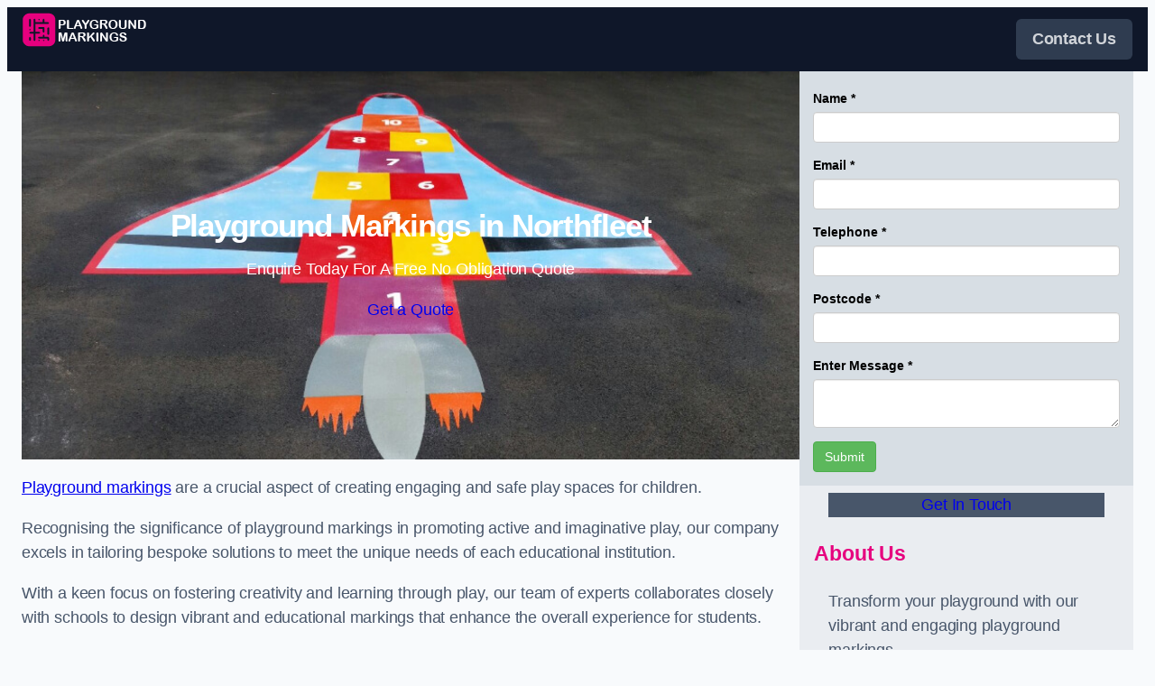

--- FILE ---
content_type: text/html; charset=UTF-8
request_url: https://playground-markings.org.uk/near-me/kent-northfleet/
body_size: 27163
content:
<!DOCTYPE html>
<html lang="en-GB">
<head>
	<meta charset="UTF-8" />
	<meta name="viewport" content="width=device-width, initial-scale=1" />
<meta name='robots' content='max-image-preview:large' />
<title>Playground Markings in Northfleet &#8211; Playground Markings</title>
<link rel="alternate" type="application/rss+xml" title="Playground Markings &raquo; Feed" href="https://playground-markings.org.uk/feed/" />
<link rel="alternate" type="application/rss+xml" title="Playground Markings &raquo; Comments Feed" href="https://playground-markings.org.uk/comments/feed/" />
<link rel="alternate" title="oEmbed (JSON)" type="application/json+oembed" href="https://playground-markings.org.uk/wp-json/oembed/1.0/embed?url=https%3A%2F%2Fplayground-markings.org.uk%2Fnear-me%2Fservice-in-location%2F" />
<link rel="alternate" title="oEmbed (XML)" type="text/xml+oembed" href="https://playground-markings.org.uk/wp-json/oembed/1.0/embed?url=https%3A%2F%2Fplayground-markings.org.uk%2Fnear-me%2Fservice-in-location%2F&#038;format=xml" />
<style id='wp-img-auto-sizes-contain-inline-css'>
img:is([sizes=auto i],[sizes^="auto," i]){contain-intrinsic-size:3000px 1500px}
/*# sourceURL=wp-img-auto-sizes-contain-inline-css */
</style>
<style id='wp-block-image-inline-css'>
.wp-block-image>a,.wp-block-image>figure>a{display:inline-block}.wp-block-image img{box-sizing:border-box;height:auto;max-width:100%;vertical-align:bottom}@media not (prefers-reduced-motion){.wp-block-image img.hide{visibility:hidden}.wp-block-image img.show{animation:show-content-image .4s}}.wp-block-image[style*=border-radius] img,.wp-block-image[style*=border-radius]>a{border-radius:inherit}.wp-block-image.has-custom-border img{box-sizing:border-box}.wp-block-image.aligncenter{text-align:center}.wp-block-image.alignfull>a,.wp-block-image.alignwide>a{width:100%}.wp-block-image.alignfull img,.wp-block-image.alignwide img{height:auto;width:100%}.wp-block-image .aligncenter,.wp-block-image .alignleft,.wp-block-image .alignright,.wp-block-image.aligncenter,.wp-block-image.alignleft,.wp-block-image.alignright{display:table}.wp-block-image .aligncenter>figcaption,.wp-block-image .alignleft>figcaption,.wp-block-image .alignright>figcaption,.wp-block-image.aligncenter>figcaption,.wp-block-image.alignleft>figcaption,.wp-block-image.alignright>figcaption{caption-side:bottom;display:table-caption}.wp-block-image .alignleft{float:left;margin:.5em 1em .5em 0}.wp-block-image .alignright{float:right;margin:.5em 0 .5em 1em}.wp-block-image .aligncenter{margin-left:auto;margin-right:auto}.wp-block-image :where(figcaption){margin-bottom:1em;margin-top:.5em}.wp-block-image.is-style-circle-mask img{border-radius:9999px}@supports ((-webkit-mask-image:none) or (mask-image:none)) or (-webkit-mask-image:none){.wp-block-image.is-style-circle-mask img{border-radius:0;-webkit-mask-image:url('data:image/svg+xml;utf8,<svg viewBox="0 0 100 100" xmlns="http://www.w3.org/2000/svg"><circle cx="50" cy="50" r="50"/></svg>');mask-image:url('data:image/svg+xml;utf8,<svg viewBox="0 0 100 100" xmlns="http://www.w3.org/2000/svg"><circle cx="50" cy="50" r="50"/></svg>');mask-mode:alpha;-webkit-mask-position:center;mask-position:center;-webkit-mask-repeat:no-repeat;mask-repeat:no-repeat;-webkit-mask-size:contain;mask-size:contain}}:root :where(.wp-block-image.is-style-rounded img,.wp-block-image .is-style-rounded img){border-radius:9999px}.wp-block-image figure{margin:0}.wp-lightbox-container{display:flex;flex-direction:column;position:relative}.wp-lightbox-container img{cursor:zoom-in}.wp-lightbox-container img:hover+button{opacity:1}.wp-lightbox-container button{align-items:center;backdrop-filter:blur(16px) saturate(180%);background-color:#5a5a5a40;border:none;border-radius:4px;cursor:zoom-in;display:flex;height:20px;justify-content:center;opacity:0;padding:0;position:absolute;right:16px;text-align:center;top:16px;width:20px;z-index:100}@media not (prefers-reduced-motion){.wp-lightbox-container button{transition:opacity .2s ease}}.wp-lightbox-container button:focus-visible{outline:3px auto #5a5a5a40;outline:3px auto -webkit-focus-ring-color;outline-offset:3px}.wp-lightbox-container button:hover{cursor:pointer;opacity:1}.wp-lightbox-container button:focus{opacity:1}.wp-lightbox-container button:focus,.wp-lightbox-container button:hover,.wp-lightbox-container button:not(:hover):not(:active):not(.has-background){background-color:#5a5a5a40;border:none}.wp-lightbox-overlay{box-sizing:border-box;cursor:zoom-out;height:100vh;left:0;overflow:hidden;position:fixed;top:0;visibility:hidden;width:100%;z-index:100000}.wp-lightbox-overlay .close-button{align-items:center;cursor:pointer;display:flex;justify-content:center;min-height:40px;min-width:40px;padding:0;position:absolute;right:calc(env(safe-area-inset-right) + 16px);top:calc(env(safe-area-inset-top) + 16px);z-index:5000000}.wp-lightbox-overlay .close-button:focus,.wp-lightbox-overlay .close-button:hover,.wp-lightbox-overlay .close-button:not(:hover):not(:active):not(.has-background){background:none;border:none}.wp-lightbox-overlay .lightbox-image-container{height:var(--wp--lightbox-container-height);left:50%;overflow:hidden;position:absolute;top:50%;transform:translate(-50%,-50%);transform-origin:top left;width:var(--wp--lightbox-container-width);z-index:9999999999}.wp-lightbox-overlay .wp-block-image{align-items:center;box-sizing:border-box;display:flex;height:100%;justify-content:center;margin:0;position:relative;transform-origin:0 0;width:100%;z-index:3000000}.wp-lightbox-overlay .wp-block-image img{height:var(--wp--lightbox-image-height);min-height:var(--wp--lightbox-image-height);min-width:var(--wp--lightbox-image-width);width:var(--wp--lightbox-image-width)}.wp-lightbox-overlay .wp-block-image figcaption{display:none}.wp-lightbox-overlay button{background:none;border:none}.wp-lightbox-overlay .scrim{background-color:#fff;height:100%;opacity:.9;position:absolute;width:100%;z-index:2000000}.wp-lightbox-overlay.active{visibility:visible}@media not (prefers-reduced-motion){.wp-lightbox-overlay.active{animation:turn-on-visibility .25s both}.wp-lightbox-overlay.active img{animation:turn-on-visibility .35s both}.wp-lightbox-overlay.show-closing-animation:not(.active){animation:turn-off-visibility .35s both}.wp-lightbox-overlay.show-closing-animation:not(.active) img{animation:turn-off-visibility .25s both}.wp-lightbox-overlay.zoom.active{animation:none;opacity:1;visibility:visible}.wp-lightbox-overlay.zoom.active .lightbox-image-container{animation:lightbox-zoom-in .4s}.wp-lightbox-overlay.zoom.active .lightbox-image-container img{animation:none}.wp-lightbox-overlay.zoom.active .scrim{animation:turn-on-visibility .4s forwards}.wp-lightbox-overlay.zoom.show-closing-animation:not(.active){animation:none}.wp-lightbox-overlay.zoom.show-closing-animation:not(.active) .lightbox-image-container{animation:lightbox-zoom-out .4s}.wp-lightbox-overlay.zoom.show-closing-animation:not(.active) .lightbox-image-container img{animation:none}.wp-lightbox-overlay.zoom.show-closing-animation:not(.active) .scrim{animation:turn-off-visibility .4s forwards}}@keyframes show-content-image{0%{visibility:hidden}99%{visibility:hidden}to{visibility:visible}}@keyframes turn-on-visibility{0%{opacity:0}to{opacity:1}}@keyframes turn-off-visibility{0%{opacity:1;visibility:visible}99%{opacity:0;visibility:visible}to{opacity:0;visibility:hidden}}@keyframes lightbox-zoom-in{0%{transform:translate(calc((-100vw + var(--wp--lightbox-scrollbar-width))/2 + var(--wp--lightbox-initial-left-position)),calc(-50vh + var(--wp--lightbox-initial-top-position))) scale(var(--wp--lightbox-scale))}to{transform:translate(-50%,-50%) scale(1)}}@keyframes lightbox-zoom-out{0%{transform:translate(-50%,-50%) scale(1);visibility:visible}99%{visibility:visible}to{transform:translate(calc((-100vw + var(--wp--lightbox-scrollbar-width))/2 + var(--wp--lightbox-initial-left-position)),calc(-50vh + var(--wp--lightbox-initial-top-position))) scale(var(--wp--lightbox-scale));visibility:hidden}}
/*# sourceURL=https://playground-markings.org.uk/wp-includes/blocks/image/style.min.css */
</style>
<style id='wp-block-image-theme-inline-css'>
:root :where(.wp-block-image figcaption){color:#555;font-size:13px;text-align:center}.is-dark-theme :root :where(.wp-block-image figcaption){color:#ffffffa6}.wp-block-image{margin:0 0 1em}
/*# sourceURL=https://playground-markings.org.uk/wp-includes/blocks/image/theme.min.css */
</style>
<style id='wp-block-navigation-link-inline-css'>
.wp-block-navigation .wp-block-navigation-item__label{overflow-wrap:break-word}.wp-block-navigation .wp-block-navigation-item__description{display:none}.link-ui-tools{outline:1px solid #f0f0f0;padding:8px}.link-ui-block-inserter{padding-top:8px}.link-ui-block-inserter__back{margin-left:8px;text-transform:uppercase}
/*# sourceURL=https://playground-markings.org.uk/wp-includes/blocks/navigation-link/style.min.css */
</style>
<link rel='stylesheet' id='wp-block-navigation-css' href='https://playground-markings.org.uk/wp-includes/blocks/navigation/style.min.css?ver=6.9' media='all' />
<style id='wp-block-group-inline-css'>
.wp-block-group{box-sizing:border-box}:where(.wp-block-group.wp-block-group-is-layout-constrained){position:relative}
/*# sourceURL=https://playground-markings.org.uk/wp-includes/blocks/group/style.min.css */
</style>
<style id='wp-block-group-theme-inline-css'>
:where(.wp-block-group.has-background){padding:1.25em 2.375em}
/*# sourceURL=https://playground-markings.org.uk/wp-includes/blocks/group/theme.min.css */
</style>
<style id='wp-block-template-part-theme-inline-css'>
:root :where(.wp-block-template-part.has-background){margin-bottom:0;margin-top:0;padding:1.25em 2.375em}
/*# sourceURL=https://playground-markings.org.uk/wp-includes/blocks/template-part/theme.min.css */
</style>
<style id='wp-block-post-title-inline-css'>
.wp-block-post-title{box-sizing:border-box;word-break:break-word}.wp-block-post-title :where(a){display:inline-block;font-family:inherit;font-size:inherit;font-style:inherit;font-weight:inherit;letter-spacing:inherit;line-height:inherit;text-decoration:inherit}
/*# sourceURL=https://playground-markings.org.uk/wp-includes/blocks/post-title/style.min.css */
</style>
<style id='wp-block-paragraph-inline-css'>
.is-small-text{font-size:.875em}.is-regular-text{font-size:1em}.is-large-text{font-size:2.25em}.is-larger-text{font-size:3em}.has-drop-cap:not(:focus):first-letter{float:left;font-size:8.4em;font-style:normal;font-weight:100;line-height:.68;margin:.05em .1em 0 0;text-transform:uppercase}body.rtl .has-drop-cap:not(:focus):first-letter{float:none;margin-left:.1em}p.has-drop-cap.has-background{overflow:hidden}:root :where(p.has-background){padding:1.25em 2.375em}:where(p.has-text-color:not(.has-link-color)) a{color:inherit}p.has-text-align-left[style*="writing-mode:vertical-lr"],p.has-text-align-right[style*="writing-mode:vertical-rl"]{rotate:180deg}
/*# sourceURL=https://playground-markings.org.uk/wp-includes/blocks/paragraph/style.min.css */
</style>
<style id='wp-block-button-inline-css'>
.wp-block-button__link{align-content:center;box-sizing:border-box;cursor:pointer;display:inline-block;height:100%;text-align:center;word-break:break-word}.wp-block-button__link.aligncenter{text-align:center}.wp-block-button__link.alignright{text-align:right}:where(.wp-block-button__link){border-radius:9999px;box-shadow:none;padding:calc(.667em + 2px) calc(1.333em + 2px);text-decoration:none}.wp-block-button[style*=text-decoration] .wp-block-button__link{text-decoration:inherit}.wp-block-buttons>.wp-block-button.has-custom-width{max-width:none}.wp-block-buttons>.wp-block-button.has-custom-width .wp-block-button__link{width:100%}.wp-block-buttons>.wp-block-button.has-custom-font-size .wp-block-button__link{font-size:inherit}.wp-block-buttons>.wp-block-button.wp-block-button__width-25{width:calc(25% - var(--wp--style--block-gap, .5em)*.75)}.wp-block-buttons>.wp-block-button.wp-block-button__width-50{width:calc(50% - var(--wp--style--block-gap, .5em)*.5)}.wp-block-buttons>.wp-block-button.wp-block-button__width-75{width:calc(75% - var(--wp--style--block-gap, .5em)*.25)}.wp-block-buttons>.wp-block-button.wp-block-button__width-100{flex-basis:100%;width:100%}.wp-block-buttons.is-vertical>.wp-block-button.wp-block-button__width-25{width:25%}.wp-block-buttons.is-vertical>.wp-block-button.wp-block-button__width-50{width:50%}.wp-block-buttons.is-vertical>.wp-block-button.wp-block-button__width-75{width:75%}.wp-block-button.is-style-squared,.wp-block-button__link.wp-block-button.is-style-squared{border-radius:0}.wp-block-button.no-border-radius,.wp-block-button__link.no-border-radius{border-radius:0!important}:root :where(.wp-block-button .wp-block-button__link.is-style-outline),:root :where(.wp-block-button.is-style-outline>.wp-block-button__link){border:2px solid;padding:.667em 1.333em}:root :where(.wp-block-button .wp-block-button__link.is-style-outline:not(.has-text-color)),:root :where(.wp-block-button.is-style-outline>.wp-block-button__link:not(.has-text-color)){color:currentColor}:root :where(.wp-block-button .wp-block-button__link.is-style-outline:not(.has-background)),:root :where(.wp-block-button.is-style-outline>.wp-block-button__link:not(.has-background)){background-color:initial;background-image:none}
/*# sourceURL=https://playground-markings.org.uk/wp-includes/blocks/button/style.min.css */
</style>
<style id='wp-block-buttons-inline-css'>
.wp-block-buttons{box-sizing:border-box}.wp-block-buttons.is-vertical{flex-direction:column}.wp-block-buttons.is-vertical>.wp-block-button:last-child{margin-bottom:0}.wp-block-buttons>.wp-block-button{display:inline-block;margin:0}.wp-block-buttons.is-content-justification-left{justify-content:flex-start}.wp-block-buttons.is-content-justification-left.is-vertical{align-items:flex-start}.wp-block-buttons.is-content-justification-center{justify-content:center}.wp-block-buttons.is-content-justification-center.is-vertical{align-items:center}.wp-block-buttons.is-content-justification-right{justify-content:flex-end}.wp-block-buttons.is-content-justification-right.is-vertical{align-items:flex-end}.wp-block-buttons.is-content-justification-space-between{justify-content:space-between}.wp-block-buttons.aligncenter{text-align:center}.wp-block-buttons:not(.is-content-justification-space-between,.is-content-justification-right,.is-content-justification-left,.is-content-justification-center) .wp-block-button.aligncenter{margin-left:auto;margin-right:auto;width:100%}.wp-block-buttons[style*=text-decoration] .wp-block-button,.wp-block-buttons[style*=text-decoration] .wp-block-button__link{text-decoration:inherit}.wp-block-buttons.has-custom-font-size .wp-block-button__link{font-size:inherit}.wp-block-buttons .wp-block-button__link{width:100%}.wp-block-button.aligncenter{text-align:center}
/*# sourceURL=https://playground-markings.org.uk/wp-includes/blocks/buttons/style.min.css */
</style>
<link rel='stylesheet' id='wp-block-cover-css' href='https://playground-markings.org.uk/wp-includes/blocks/cover/style.min.css?ver=6.9' media='all' />
<style id='wp-block-heading-inline-css'>
h1:where(.wp-block-heading).has-background,h2:where(.wp-block-heading).has-background,h3:where(.wp-block-heading).has-background,h4:where(.wp-block-heading).has-background,h5:where(.wp-block-heading).has-background,h6:where(.wp-block-heading).has-background{padding:1.25em 2.375em}h1.has-text-align-left[style*=writing-mode]:where([style*=vertical-lr]),h1.has-text-align-right[style*=writing-mode]:where([style*=vertical-rl]),h2.has-text-align-left[style*=writing-mode]:where([style*=vertical-lr]),h2.has-text-align-right[style*=writing-mode]:where([style*=vertical-rl]),h3.has-text-align-left[style*=writing-mode]:where([style*=vertical-lr]),h3.has-text-align-right[style*=writing-mode]:where([style*=vertical-rl]),h4.has-text-align-left[style*=writing-mode]:where([style*=vertical-lr]),h4.has-text-align-right[style*=writing-mode]:where([style*=vertical-rl]),h5.has-text-align-left[style*=writing-mode]:where([style*=vertical-lr]),h5.has-text-align-right[style*=writing-mode]:where([style*=vertical-rl]),h6.has-text-align-left[style*=writing-mode]:where([style*=vertical-lr]),h6.has-text-align-right[style*=writing-mode]:where([style*=vertical-rl]){rotate:180deg}
/*# sourceURL=https://playground-markings.org.uk/wp-includes/blocks/heading/style.min.css */
</style>
<style id='wp-block-list-inline-css'>
ol,ul{box-sizing:border-box}:root :where(.wp-block-list.has-background){padding:1.25em 2.375em}
/*# sourceURL=https://playground-markings.org.uk/wp-includes/blocks/list/style.min.css */
</style>
<style id='wp-block-separator-inline-css'>
@charset "UTF-8";.wp-block-separator{border:none;border-top:2px solid}:root :where(.wp-block-separator.is-style-dots){height:auto;line-height:1;text-align:center}:root :where(.wp-block-separator.is-style-dots):before{color:currentColor;content:"···";font-family:serif;font-size:1.5em;letter-spacing:2em;padding-left:2em}.wp-block-separator.is-style-dots{background:none!important;border:none!important}
/*# sourceURL=https://playground-markings.org.uk/wp-includes/blocks/separator/style.min.css */
</style>
<style id='wp-block-separator-theme-inline-css'>
.wp-block-separator.has-css-opacity{opacity:.4}.wp-block-separator{border:none;border-bottom:2px solid;margin-left:auto;margin-right:auto}.wp-block-separator.has-alpha-channel-opacity{opacity:1}.wp-block-separator:not(.is-style-wide):not(.is-style-dots){width:100px}.wp-block-separator.has-background:not(.is-style-dots){border-bottom:none;height:1px}.wp-block-separator.has-background:not(.is-style-wide):not(.is-style-dots){height:2px}
/*# sourceURL=https://playground-markings.org.uk/wp-includes/blocks/separator/theme.min.css */
</style>
<style id='wp-block-columns-inline-css'>
.wp-block-columns{box-sizing:border-box;display:flex;flex-wrap:wrap!important}@media (min-width:782px){.wp-block-columns{flex-wrap:nowrap!important}}.wp-block-columns{align-items:normal!important}.wp-block-columns.are-vertically-aligned-top{align-items:flex-start}.wp-block-columns.are-vertically-aligned-center{align-items:center}.wp-block-columns.are-vertically-aligned-bottom{align-items:flex-end}@media (max-width:781px){.wp-block-columns:not(.is-not-stacked-on-mobile)>.wp-block-column{flex-basis:100%!important}}@media (min-width:782px){.wp-block-columns:not(.is-not-stacked-on-mobile)>.wp-block-column{flex-basis:0;flex-grow:1}.wp-block-columns:not(.is-not-stacked-on-mobile)>.wp-block-column[style*=flex-basis]{flex-grow:0}}.wp-block-columns.is-not-stacked-on-mobile{flex-wrap:nowrap!important}.wp-block-columns.is-not-stacked-on-mobile>.wp-block-column{flex-basis:0;flex-grow:1}.wp-block-columns.is-not-stacked-on-mobile>.wp-block-column[style*=flex-basis]{flex-grow:0}:where(.wp-block-columns){margin-bottom:1.75em}:where(.wp-block-columns.has-background){padding:1.25em 2.375em}.wp-block-column{flex-grow:1;min-width:0;overflow-wrap:break-word;word-break:break-word}.wp-block-column.is-vertically-aligned-top{align-self:flex-start}.wp-block-column.is-vertically-aligned-center{align-self:center}.wp-block-column.is-vertically-aligned-bottom{align-self:flex-end}.wp-block-column.is-vertically-aligned-stretch{align-self:stretch}.wp-block-column.is-vertically-aligned-bottom,.wp-block-column.is-vertically-aligned-center,.wp-block-column.is-vertically-aligned-top{width:100%}
/*# sourceURL=https://playground-markings.org.uk/wp-includes/blocks/columns/style.min.css */
</style>
<style id='wp-block-post-content-inline-css'>
.wp-block-post-content{display:flow-root}
/*# sourceURL=https://playground-markings.org.uk/wp-includes/blocks/post-content/style.min.css */
</style>
<style id='wp-block-social-links-inline-css'>
.wp-block-social-links{background:none;box-sizing:border-box;margin-left:0;padding-left:0;padding-right:0;text-indent:0}.wp-block-social-links .wp-social-link a,.wp-block-social-links .wp-social-link a:hover{border-bottom:0;box-shadow:none;text-decoration:none}.wp-block-social-links .wp-social-link svg{height:1em;width:1em}.wp-block-social-links .wp-social-link span:not(.screen-reader-text){font-size:.65em;margin-left:.5em;margin-right:.5em}.wp-block-social-links.has-small-icon-size{font-size:16px}.wp-block-social-links,.wp-block-social-links.has-normal-icon-size{font-size:24px}.wp-block-social-links.has-large-icon-size{font-size:36px}.wp-block-social-links.has-huge-icon-size{font-size:48px}.wp-block-social-links.aligncenter{display:flex;justify-content:center}.wp-block-social-links.alignright{justify-content:flex-end}.wp-block-social-link{border-radius:9999px;display:block}@media not (prefers-reduced-motion){.wp-block-social-link{transition:transform .1s ease}}.wp-block-social-link{height:auto}.wp-block-social-link a{align-items:center;display:flex;line-height:0}.wp-block-social-link:hover{transform:scale(1.1)}.wp-block-social-links .wp-block-social-link.wp-social-link{display:inline-block;margin:0;padding:0}.wp-block-social-links .wp-block-social-link.wp-social-link .wp-block-social-link-anchor,.wp-block-social-links .wp-block-social-link.wp-social-link .wp-block-social-link-anchor svg,.wp-block-social-links .wp-block-social-link.wp-social-link .wp-block-social-link-anchor:active,.wp-block-social-links .wp-block-social-link.wp-social-link .wp-block-social-link-anchor:hover,.wp-block-social-links .wp-block-social-link.wp-social-link .wp-block-social-link-anchor:visited{color:currentColor;fill:currentColor}:where(.wp-block-social-links:not(.is-style-logos-only)) .wp-social-link{background-color:#f0f0f0;color:#444}:where(.wp-block-social-links:not(.is-style-logos-only)) .wp-social-link-amazon{background-color:#f90;color:#fff}:where(.wp-block-social-links:not(.is-style-logos-only)) .wp-social-link-bandcamp{background-color:#1ea0c3;color:#fff}:where(.wp-block-social-links:not(.is-style-logos-only)) .wp-social-link-behance{background-color:#0757fe;color:#fff}:where(.wp-block-social-links:not(.is-style-logos-only)) .wp-social-link-bluesky{background-color:#0a7aff;color:#fff}:where(.wp-block-social-links:not(.is-style-logos-only)) .wp-social-link-codepen{background-color:#1e1f26;color:#fff}:where(.wp-block-social-links:not(.is-style-logos-only)) .wp-social-link-deviantart{background-color:#02e49b;color:#fff}:where(.wp-block-social-links:not(.is-style-logos-only)) .wp-social-link-discord{background-color:#5865f2;color:#fff}:where(.wp-block-social-links:not(.is-style-logos-only)) .wp-social-link-dribbble{background-color:#e94c89;color:#fff}:where(.wp-block-social-links:not(.is-style-logos-only)) .wp-social-link-dropbox{background-color:#4280ff;color:#fff}:where(.wp-block-social-links:not(.is-style-logos-only)) .wp-social-link-etsy{background-color:#f45800;color:#fff}:where(.wp-block-social-links:not(.is-style-logos-only)) .wp-social-link-facebook{background-color:#0866ff;color:#fff}:where(.wp-block-social-links:not(.is-style-logos-only)) .wp-social-link-fivehundredpx{background-color:#000;color:#fff}:where(.wp-block-social-links:not(.is-style-logos-only)) .wp-social-link-flickr{background-color:#0461dd;color:#fff}:where(.wp-block-social-links:not(.is-style-logos-only)) .wp-social-link-foursquare{background-color:#e65678;color:#fff}:where(.wp-block-social-links:not(.is-style-logos-only)) .wp-social-link-github{background-color:#24292d;color:#fff}:where(.wp-block-social-links:not(.is-style-logos-only)) .wp-social-link-goodreads{background-color:#eceadd;color:#382110}:where(.wp-block-social-links:not(.is-style-logos-only)) .wp-social-link-google{background-color:#ea4434;color:#fff}:where(.wp-block-social-links:not(.is-style-logos-only)) .wp-social-link-gravatar{background-color:#1d4fc4;color:#fff}:where(.wp-block-social-links:not(.is-style-logos-only)) .wp-social-link-instagram{background-color:#f00075;color:#fff}:where(.wp-block-social-links:not(.is-style-logos-only)) .wp-social-link-lastfm{background-color:#e21b24;color:#fff}:where(.wp-block-social-links:not(.is-style-logos-only)) .wp-social-link-linkedin{background-color:#0d66c2;color:#fff}:where(.wp-block-social-links:not(.is-style-logos-only)) .wp-social-link-mastodon{background-color:#3288d4;color:#fff}:where(.wp-block-social-links:not(.is-style-logos-only)) .wp-social-link-medium{background-color:#000;color:#fff}:where(.wp-block-social-links:not(.is-style-logos-only)) .wp-social-link-meetup{background-color:#f6405f;color:#fff}:where(.wp-block-social-links:not(.is-style-logos-only)) .wp-social-link-patreon{background-color:#000;color:#fff}:where(.wp-block-social-links:not(.is-style-logos-only)) .wp-social-link-pinterest{background-color:#e60122;color:#fff}:where(.wp-block-social-links:not(.is-style-logos-only)) .wp-social-link-pocket{background-color:#ef4155;color:#fff}:where(.wp-block-social-links:not(.is-style-logos-only)) .wp-social-link-reddit{background-color:#ff4500;color:#fff}:where(.wp-block-social-links:not(.is-style-logos-only)) .wp-social-link-skype{background-color:#0478d7;color:#fff}:where(.wp-block-social-links:not(.is-style-logos-only)) .wp-social-link-snapchat{background-color:#fefc00;color:#fff;stroke:#000}:where(.wp-block-social-links:not(.is-style-logos-only)) .wp-social-link-soundcloud{background-color:#ff5600;color:#fff}:where(.wp-block-social-links:not(.is-style-logos-only)) .wp-social-link-spotify{background-color:#1bd760;color:#fff}:where(.wp-block-social-links:not(.is-style-logos-only)) .wp-social-link-telegram{background-color:#2aabee;color:#fff}:where(.wp-block-social-links:not(.is-style-logos-only)) .wp-social-link-threads{background-color:#000;color:#fff}:where(.wp-block-social-links:not(.is-style-logos-only)) .wp-social-link-tiktok{background-color:#000;color:#fff}:where(.wp-block-social-links:not(.is-style-logos-only)) .wp-social-link-tumblr{background-color:#011835;color:#fff}:where(.wp-block-social-links:not(.is-style-logos-only)) .wp-social-link-twitch{background-color:#6440a4;color:#fff}:where(.wp-block-social-links:not(.is-style-logos-only)) .wp-social-link-twitter{background-color:#1da1f2;color:#fff}:where(.wp-block-social-links:not(.is-style-logos-only)) .wp-social-link-vimeo{background-color:#1eb7ea;color:#fff}:where(.wp-block-social-links:not(.is-style-logos-only)) .wp-social-link-vk{background-color:#4680c2;color:#fff}:where(.wp-block-social-links:not(.is-style-logos-only)) .wp-social-link-wordpress{background-color:#3499cd;color:#fff}:where(.wp-block-social-links:not(.is-style-logos-only)) .wp-social-link-whatsapp{background-color:#25d366;color:#fff}:where(.wp-block-social-links:not(.is-style-logos-only)) .wp-social-link-x{background-color:#000;color:#fff}:where(.wp-block-social-links:not(.is-style-logos-only)) .wp-social-link-yelp{background-color:#d32422;color:#fff}:where(.wp-block-social-links:not(.is-style-logos-only)) .wp-social-link-youtube{background-color:red;color:#fff}:where(.wp-block-social-links.is-style-logos-only) .wp-social-link{background:none}:where(.wp-block-social-links.is-style-logos-only) .wp-social-link svg{height:1.25em;width:1.25em}:where(.wp-block-social-links.is-style-logos-only) .wp-social-link-amazon{color:#f90}:where(.wp-block-social-links.is-style-logos-only) .wp-social-link-bandcamp{color:#1ea0c3}:where(.wp-block-social-links.is-style-logos-only) .wp-social-link-behance{color:#0757fe}:where(.wp-block-social-links.is-style-logos-only) .wp-social-link-bluesky{color:#0a7aff}:where(.wp-block-social-links.is-style-logos-only) .wp-social-link-codepen{color:#1e1f26}:where(.wp-block-social-links.is-style-logos-only) .wp-social-link-deviantart{color:#02e49b}:where(.wp-block-social-links.is-style-logos-only) .wp-social-link-discord{color:#5865f2}:where(.wp-block-social-links.is-style-logos-only) .wp-social-link-dribbble{color:#e94c89}:where(.wp-block-social-links.is-style-logos-only) .wp-social-link-dropbox{color:#4280ff}:where(.wp-block-social-links.is-style-logos-only) .wp-social-link-etsy{color:#f45800}:where(.wp-block-social-links.is-style-logos-only) .wp-social-link-facebook{color:#0866ff}:where(.wp-block-social-links.is-style-logos-only) .wp-social-link-fivehundredpx{color:#000}:where(.wp-block-social-links.is-style-logos-only) .wp-social-link-flickr{color:#0461dd}:where(.wp-block-social-links.is-style-logos-only) .wp-social-link-foursquare{color:#e65678}:where(.wp-block-social-links.is-style-logos-only) .wp-social-link-github{color:#24292d}:where(.wp-block-social-links.is-style-logos-only) .wp-social-link-goodreads{color:#382110}:where(.wp-block-social-links.is-style-logos-only) .wp-social-link-google{color:#ea4434}:where(.wp-block-social-links.is-style-logos-only) .wp-social-link-gravatar{color:#1d4fc4}:where(.wp-block-social-links.is-style-logos-only) .wp-social-link-instagram{color:#f00075}:where(.wp-block-social-links.is-style-logos-only) .wp-social-link-lastfm{color:#e21b24}:where(.wp-block-social-links.is-style-logos-only) .wp-social-link-linkedin{color:#0d66c2}:where(.wp-block-social-links.is-style-logos-only) .wp-social-link-mastodon{color:#3288d4}:where(.wp-block-social-links.is-style-logos-only) .wp-social-link-medium{color:#000}:where(.wp-block-social-links.is-style-logos-only) .wp-social-link-meetup{color:#f6405f}:where(.wp-block-social-links.is-style-logos-only) .wp-social-link-patreon{color:#000}:where(.wp-block-social-links.is-style-logos-only) .wp-social-link-pinterest{color:#e60122}:where(.wp-block-social-links.is-style-logos-only) .wp-social-link-pocket{color:#ef4155}:where(.wp-block-social-links.is-style-logos-only) .wp-social-link-reddit{color:#ff4500}:where(.wp-block-social-links.is-style-logos-only) .wp-social-link-skype{color:#0478d7}:where(.wp-block-social-links.is-style-logos-only) .wp-social-link-snapchat{color:#fff;stroke:#000}:where(.wp-block-social-links.is-style-logos-only) .wp-social-link-soundcloud{color:#ff5600}:where(.wp-block-social-links.is-style-logos-only) .wp-social-link-spotify{color:#1bd760}:where(.wp-block-social-links.is-style-logos-only) .wp-social-link-telegram{color:#2aabee}:where(.wp-block-social-links.is-style-logos-only) .wp-social-link-threads{color:#000}:where(.wp-block-social-links.is-style-logos-only) .wp-social-link-tiktok{color:#000}:where(.wp-block-social-links.is-style-logos-only) .wp-social-link-tumblr{color:#011835}:where(.wp-block-social-links.is-style-logos-only) .wp-social-link-twitch{color:#6440a4}:where(.wp-block-social-links.is-style-logos-only) .wp-social-link-twitter{color:#1da1f2}:where(.wp-block-social-links.is-style-logos-only) .wp-social-link-vimeo{color:#1eb7ea}:where(.wp-block-social-links.is-style-logos-only) .wp-social-link-vk{color:#4680c2}:where(.wp-block-social-links.is-style-logos-only) .wp-social-link-whatsapp{color:#25d366}:where(.wp-block-social-links.is-style-logos-only) .wp-social-link-wordpress{color:#3499cd}:where(.wp-block-social-links.is-style-logos-only) .wp-social-link-x{color:#000}:where(.wp-block-social-links.is-style-logos-only) .wp-social-link-yelp{color:#d32422}:where(.wp-block-social-links.is-style-logos-only) .wp-social-link-youtube{color:red}.wp-block-social-links.is-style-pill-shape .wp-social-link{width:auto}:root :where(.wp-block-social-links .wp-social-link a){padding:.25em}:root :where(.wp-block-social-links.is-style-logos-only .wp-social-link a){padding:0}:root :where(.wp-block-social-links.is-style-pill-shape .wp-social-link a){padding-left:.6666666667em;padding-right:.6666666667em}.wp-block-social-links:not(.has-icon-color):not(.has-icon-background-color) .wp-social-link-snapchat .wp-block-social-link-label{color:#000}
/*# sourceURL=https://playground-markings.org.uk/wp-includes/blocks/social-links/style.min.css */
</style>
<style id='wp-emoji-styles-inline-css'>

	img.wp-smiley, img.emoji {
		display: inline !important;
		border: none !important;
		box-shadow: none !important;
		height: 1em !important;
		width: 1em !important;
		margin: 0 0.07em !important;
		vertical-align: -0.1em !important;
		background: none !important;
		padding: 0 !important;
	}
/*# sourceURL=wp-emoji-styles-inline-css */
</style>
<style id='wp-block-library-inline-css'>
:root{--wp-block-synced-color:#7a00df;--wp-block-synced-color--rgb:122,0,223;--wp-bound-block-color:var(--wp-block-synced-color);--wp-editor-canvas-background:#ddd;--wp-admin-theme-color:#007cba;--wp-admin-theme-color--rgb:0,124,186;--wp-admin-theme-color-darker-10:#006ba1;--wp-admin-theme-color-darker-10--rgb:0,107,160.5;--wp-admin-theme-color-darker-20:#005a87;--wp-admin-theme-color-darker-20--rgb:0,90,135;--wp-admin-border-width-focus:2px}@media (min-resolution:192dpi){:root{--wp-admin-border-width-focus:1.5px}}.wp-element-button{cursor:pointer}:root .has-very-light-gray-background-color{background-color:#eee}:root .has-very-dark-gray-background-color{background-color:#313131}:root .has-very-light-gray-color{color:#eee}:root .has-very-dark-gray-color{color:#313131}:root .has-vivid-green-cyan-to-vivid-cyan-blue-gradient-background{background:linear-gradient(135deg,#00d084,#0693e3)}:root .has-purple-crush-gradient-background{background:linear-gradient(135deg,#34e2e4,#4721fb 50%,#ab1dfe)}:root .has-hazy-dawn-gradient-background{background:linear-gradient(135deg,#faaca8,#dad0ec)}:root .has-subdued-olive-gradient-background{background:linear-gradient(135deg,#fafae1,#67a671)}:root .has-atomic-cream-gradient-background{background:linear-gradient(135deg,#fdd79a,#004a59)}:root .has-nightshade-gradient-background{background:linear-gradient(135deg,#330968,#31cdcf)}:root .has-midnight-gradient-background{background:linear-gradient(135deg,#020381,#2874fc)}:root{--wp--preset--font-size--normal:16px;--wp--preset--font-size--huge:42px}.has-regular-font-size{font-size:1em}.has-larger-font-size{font-size:2.625em}.has-normal-font-size{font-size:var(--wp--preset--font-size--normal)}.has-huge-font-size{font-size:var(--wp--preset--font-size--huge)}.has-text-align-center{text-align:center}.has-text-align-left{text-align:left}.has-text-align-right{text-align:right}.has-fit-text{white-space:nowrap!important}#end-resizable-editor-section{display:none}.aligncenter{clear:both}.items-justified-left{justify-content:flex-start}.items-justified-center{justify-content:center}.items-justified-right{justify-content:flex-end}.items-justified-space-between{justify-content:space-between}.screen-reader-text{border:0;clip-path:inset(50%);height:1px;margin:-1px;overflow:hidden;padding:0;position:absolute;width:1px;word-wrap:normal!important}.screen-reader-text:focus{background-color:#ddd;clip-path:none;color:#444;display:block;font-size:1em;height:auto;left:5px;line-height:normal;padding:15px 23px 14px;text-decoration:none;top:5px;width:auto;z-index:100000}html :where(.has-border-color){border-style:solid}html :where([style*=border-top-color]){border-top-style:solid}html :where([style*=border-right-color]){border-right-style:solid}html :where([style*=border-bottom-color]){border-bottom-style:solid}html :where([style*=border-left-color]){border-left-style:solid}html :where([style*=border-width]){border-style:solid}html :where([style*=border-top-width]){border-top-style:solid}html :where([style*=border-right-width]){border-right-style:solid}html :where([style*=border-bottom-width]){border-bottom-style:solid}html :where([style*=border-left-width]){border-left-style:solid}html :where(img[class*=wp-image-]){height:auto;max-width:100%}:where(figure){margin:0 0 1em}html :where(.is-position-sticky){--wp-admin--admin-bar--position-offset:var(--wp-admin--admin-bar--height,0px)}@media screen and (max-width:600px){html :where(.is-position-sticky){--wp-admin--admin-bar--position-offset:0px}}
/*# sourceURL=/wp-includes/css/dist/block-library/common.min.css */
</style>
<style id='global-styles-inline-css'>
:root{--wp--preset--aspect-ratio--square: 1;--wp--preset--aspect-ratio--4-3: 4/3;--wp--preset--aspect-ratio--3-4: 3/4;--wp--preset--aspect-ratio--3-2: 3/2;--wp--preset--aspect-ratio--2-3: 2/3;--wp--preset--aspect-ratio--16-9: 16/9;--wp--preset--aspect-ratio--9-16: 9/16;--wp--preset--color--black: #000000;--wp--preset--color--cyan-bluish-gray: #abb8c3;--wp--preset--color--white: #ffffff;--wp--preset--color--pale-pink: #f78da7;--wp--preset--color--vivid-red: #cf2e2e;--wp--preset--color--luminous-vivid-orange: #ff6900;--wp--preset--color--luminous-vivid-amber: #fcb900;--wp--preset--color--light-green-cyan: #7bdcb5;--wp--preset--color--vivid-green-cyan: #00d084;--wp--preset--color--pale-cyan-blue: #8ed1fc;--wp--preset--color--vivid-cyan-blue: #0693e3;--wp--preset--color--vivid-purple: #9b51e0;--wp--preset--color--primary: #e6027e;--wp--preset--color--primary-dark: #e6027e;--wp--preset--color--primary-light: #e6027e;--wp--preset--color--primary-muted: hsl(327,73%,97%);--wp--preset--color--secondary: hsl(84,81%,44%);--wp--preset--color--secondary-dark: hsl(85,85%,35%);--wp--preset--color--secondary-light: hsl(83,78%,55%);--wp--preset--color--secondary-muted: hsl(78,92%,95%);--wp--preset--color--tertiary: hsl(217,33%,17%);--wp--preset--color--tertiary-dark: hsl(222,47%,11%);--wp--preset--color--tertiary-light: hsl(215,25%,27%);--wp--preset--color--tertiary-muted: hsl(215,25%,95%);--wp--preset--color--body: hsl(210,40%,98%);--wp--preset--color--body-alt: hsl(210,20%,93%);--wp--preset--color--foreground: hsl(215,19%,35%);--wp--preset--color--foreground-alt: hsl(215,16%,47%);--wp--preset--color--error: hsl(0,84%,60%);--wp--preset--color--error-muted: hsl(0,93%,94%);--wp--preset--color--success: hsl(92,48%,42%);--wp--preset--color--success-muted: hsl(92,48%,95%);--wp--preset--color--current-color: currentColor;--wp--preset--color--inherit: inherit;--wp--preset--color--transparent: transparent;--wp--preset--gradient--vivid-cyan-blue-to-vivid-purple: linear-gradient(135deg,rgb(6,147,227) 0%,rgb(155,81,224) 100%);--wp--preset--gradient--light-green-cyan-to-vivid-green-cyan: linear-gradient(135deg,rgb(122,220,180) 0%,rgb(0,208,130) 100%);--wp--preset--gradient--luminous-vivid-amber-to-luminous-vivid-orange: linear-gradient(135deg,rgb(252,185,0) 0%,rgb(255,105,0) 100%);--wp--preset--gradient--luminous-vivid-orange-to-vivid-red: linear-gradient(135deg,rgb(255,105,0) 0%,rgb(207,46,46) 100%);--wp--preset--gradient--very-light-gray-to-cyan-bluish-gray: linear-gradient(135deg,rgb(238,238,238) 0%,rgb(169,184,195) 100%);--wp--preset--gradient--cool-to-warm-spectrum: linear-gradient(135deg,rgb(74,234,220) 0%,rgb(151,120,209) 20%,rgb(207,42,186) 40%,rgb(238,44,130) 60%,rgb(251,105,98) 80%,rgb(254,248,76) 100%);--wp--preset--gradient--blush-light-purple: linear-gradient(135deg,rgb(255,206,236) 0%,rgb(152,150,240) 100%);--wp--preset--gradient--blush-bordeaux: linear-gradient(135deg,rgb(254,205,165) 0%,rgb(254,45,45) 50%,rgb(107,0,62) 100%);--wp--preset--gradient--luminous-dusk: linear-gradient(135deg,rgb(255,203,112) 0%,rgb(199,81,192) 50%,rgb(65,88,208) 100%);--wp--preset--gradient--pale-ocean: linear-gradient(135deg,rgb(255,245,203) 0%,rgb(182,227,212) 50%,rgb(51,167,181) 100%);--wp--preset--gradient--electric-grass: linear-gradient(135deg,rgb(202,248,128) 0%,rgb(113,206,126) 100%);--wp--preset--gradient--midnight: linear-gradient(135deg,rgb(2,3,129) 0%,rgb(40,116,252) 100%);--wp--preset--gradient--primary-to-dark: linear-gradient(90deg, var(--wp--preset--color--primary) 0%, var(--wp--preset--color--primary-dark) 100%);--wp--preset--gradient--primary-to-light: linear-gradient(90deg, var(--wp--preset--color--primary) 0%, var(--wp--preset--color--primary-light) 100%);--wp--preset--gradient--primary-to-muted: linear-gradient(90deg, var(--wp--preset--color--primary) 0%, var(--wp--preset--color--primary-muted) 100%);--wp--preset--gradient--secondary-to-dark: linear-gradient(90deg, var(--wp--preset--color--secondary) 0%, var(--wp--preset--color--secondary-dark) 100%);--wp--preset--gradient--secondary-to-light: linear-gradient(90deg, var(--wp--preset--color--secondary) 0%, var(--wp--preset--color--secondary-light) 100%);--wp--preset--gradient--secondary-to-muted: linear-gradient(90deg, var(--wp--preset--color--secondary) 0%, var(--wp--preset--color--secondary-muted) 100%);--wp--preset--gradient--tertiary-to-dark: linear-gradient(90deg, var(--wp--preset--color--tertiary) 0%, var(--wp--preset--color--tertiary-dark) 100%);--wp--preset--gradient--tertiary-to-light: linear-gradient(90deg, var(--wp--preset--color--tertiary) 0%, var(--wp--preset--color--tertiary-light) 100%);--wp--preset--gradient--tertiary-to-muted: linear-gradient(90deg, var(--wp--preset--color--tertiary) 0%, var(--wp--preset--color--tertiary-muted) 100%);--wp--preset--font-size--small: 13px;--wp--preset--font-size--medium: clamp(14px, 0.875rem + ((1vw - 3.2px) * 0.625), 20px);--wp--preset--font-size--large: clamp(22.041px, 1.378rem + ((1vw - 3.2px) * 1.454), 36px);--wp--preset--font-size--x-large: clamp(25.014px, 1.563rem + ((1vw - 3.2px) * 1.769), 42px);--wp--preset--font-size--xs: clamp(0.75rem, 0.75rem + ((1vw - 0.2rem) * 0.417), 1rem);--wp--preset--font-size--sm: clamp(0.875rem, 0.875rem + ((1vw - 0.2rem) * 0.417), 1.125rem);--wp--preset--font-size--normal: clamp(1rem, 1rem + ((1vw - 0.2rem) * 0.417), 1.25rem);--wp--preset--font-size--md: clamp(1.125rem, 1.125rem + ((1vw - 0.2rem) * 0.522), 1.4375rem);--wp--preset--font-size--lg: clamp(1.25rem, 1.25rem + ((1vw - 0.2rem) * 0.522), 1.5625rem);--wp--preset--font-size--xl: clamp(1.375rem, 1.375rem + ((1vw - 0.2rem) * 0.625), 1.75rem);--wp--preset--font-size--xxl: clamp(1.5rem, 1.5rem + ((1vw - 0.2rem) * 0.625), 1.875rem);--wp--preset--font-size--xxxl: clamp(1.625rem, 1.625rem + ((1vw - 0.2rem) * 0.73), 2.0625rem);--wp--preset--font-size--huge: clamp(1.75rem, 1.75rem + ((1vw - 0.2rem) * 0.73), 2.1875rem);--wp--preset--font-size--massive: clamp(1.875rem, 1.875rem + ((1vw - 0.2rem) * 0.833), 2.375rem);--wp--preset--font-size--gigantic: clamp(2rem, 2rem + ((1vw - 0.2rem) * 0.833), 2.5rem);--wp--preset--font-size--super: clamp(2.125rem, 2.125rem + ((1vw - 0.2rem) * 0.938), 2.6875rem);--wp--preset--font-family--system-font: -apple-system,BlinkMacSystemFont,"Segoe UI",Roboto,Oxygen-Sans,Ubuntu,Cantarell,"Helvetica Neue",sans-serif;--wp--preset--font-family--primary: "Montserrat", sans-serif;--wp--preset--font-family--secondary: "Karla", sans-serif;--wp--preset--font-family--mono: "Inconsolata", monospace;--wp--preset--spacing--20: 0.44rem;--wp--preset--spacing--30: 0.67rem;--wp--preset--spacing--40: 1rem;--wp--preset--spacing--50: 1.5rem;--wp--preset--spacing--60: 2.25rem;--wp--preset--spacing--70: 3.38rem;--wp--preset--spacing--80: 5.06rem;--wp--preset--spacing--baseline: clamp(0.25rem, calc(0.25rem + 0.00svw), 0.25rem);--wp--preset--spacing--xxxs: clamp(0.25rem, calc(0.16rem + 0.45svw), 0.50rem);--wp--preset--spacing--xxs: clamp(0.50rem, calc(0.41rem + 0.45svw), 0.75rem);--wp--preset--spacing--xs: clamp(0.75rem, calc(0.66rem + 0.45svw), 1.00rem);--wp--preset--spacing--sm: clamp(1.00rem, calc(0.82rem + 0.91svw), 1.50rem);--wp--preset--spacing--md: clamp(1.50rem, calc(1.32rem + 0.91svw), 2.00rem);--wp--preset--spacing--lg: clamp(2.00rem, calc(1.64rem + 1.82svw), 3.00rem);--wp--preset--spacing--xl: clamp(3.00rem, calc(2.64rem + 1.82svw), 4.00rem);--wp--preset--spacing--xxl: clamp(4.00rem, calc(3.27rem + 3.64svw), 6.00rem);--wp--preset--shadow--natural: 6px 6px 9px rgba(0, 0, 0, 0.2);--wp--preset--shadow--deep: 12px 12px 50px rgba(0, 0, 0, 0.4);--wp--preset--shadow--sharp: 6px 6px 0px rgba(0, 0, 0, 0.2);--wp--preset--shadow--outlined: 6px 6px 0px -3px rgb(255, 255, 255), 6px 6px rgb(0, 0, 0);--wp--preset--shadow--crisp: 6px 6px 0px rgb(0, 0, 0);--wp--custom--button--radius: 0.38em;--wp--custom--font-weight--black: 900;--wp--custom--font-weight--bold: 700;--wp--custom--font-weight--regular: 400;--wp--custom--letter-spacing--body: -0.01em;--wp--custom--letter-spacing--heading: -0.03em;--wp--custom--letter-spacing--uppercase: 0.04em;--wp--custom--line-height--body: 1.5;--wp--custom--line-height--heading: 1.2;}:root { --wp--style--global--content-size: 40rem;--wp--style--global--wide-size: 80rem; }:where(body) { margin: 0; }.wp-site-blocks { padding-top: var(--wp--style--root--padding-top); padding-bottom: var(--wp--style--root--padding-bottom); }.has-global-padding { padding-right: var(--wp--style--root--padding-right); padding-left: var(--wp--style--root--padding-left); }.has-global-padding > .alignfull { margin-right: calc(var(--wp--style--root--padding-right) * -1); margin-left: calc(var(--wp--style--root--padding-left) * -1); }.has-global-padding :where(:not(.alignfull.is-layout-flow) > .has-global-padding:not(.wp-block-block, .alignfull)) { padding-right: 0; padding-left: 0; }.has-global-padding :where(:not(.alignfull.is-layout-flow) > .has-global-padding:not(.wp-block-block, .alignfull)) > .alignfull { margin-left: 0; margin-right: 0; }.wp-site-blocks > .alignleft { float: left; margin-right: 2em; }.wp-site-blocks > .alignright { float: right; margin-left: 2em; }.wp-site-blocks > .aligncenter { justify-content: center; margin-left: auto; margin-right: auto; }:where(.wp-site-blocks) > * { margin-block-start: var(--wp--preset--spacing--sm); margin-block-end: 0; }:where(.wp-site-blocks) > :first-child { margin-block-start: 0; }:where(.wp-site-blocks) > :last-child { margin-block-end: 0; }:root { --wp--style--block-gap: var(--wp--preset--spacing--sm); }:root :where(.is-layout-flow) > :first-child{margin-block-start: 0;}:root :where(.is-layout-flow) > :last-child{margin-block-end: 0;}:root :where(.is-layout-flow) > *{margin-block-start: var(--wp--preset--spacing--sm);margin-block-end: 0;}:root :where(.is-layout-constrained) > :first-child{margin-block-start: 0;}:root :where(.is-layout-constrained) > :last-child{margin-block-end: 0;}:root :where(.is-layout-constrained) > *{margin-block-start: var(--wp--preset--spacing--sm);margin-block-end: 0;}:root :where(.is-layout-flex){gap: var(--wp--preset--spacing--sm);}:root :where(.is-layout-grid){gap: var(--wp--preset--spacing--sm);}.is-layout-flow > .alignleft{float: left;margin-inline-start: 0;margin-inline-end: 2em;}.is-layout-flow > .alignright{float: right;margin-inline-start: 2em;margin-inline-end: 0;}.is-layout-flow > .aligncenter{margin-left: auto !important;margin-right: auto !important;}.is-layout-constrained > .alignleft{float: left;margin-inline-start: 0;margin-inline-end: 2em;}.is-layout-constrained > .alignright{float: right;margin-inline-start: 2em;margin-inline-end: 0;}.is-layout-constrained > .aligncenter{margin-left: auto !important;margin-right: auto !important;}.is-layout-constrained > :where(:not(.alignleft):not(.alignright):not(.alignfull)){max-width: var(--wp--style--global--content-size);margin-left: auto !important;margin-right: auto !important;}.is-layout-constrained > .alignwide{max-width: var(--wp--style--global--wide-size);}body .is-layout-flex{display: flex;}.is-layout-flex{flex-wrap: wrap;align-items: center;}.is-layout-flex > :is(*, div){margin: 0;}body .is-layout-grid{display: grid;}.is-layout-grid > :is(*, div){margin: 0;}body{background-color: var(--wp--preset--color--body);color: var(--wp--preset--color--foreground);font-family: var(--wp--preset--font-family--primary);font-size: var(--wp--preset--font-size--sm);letter-spacing: var(--wp--custom--letter-spacing--body);line-height: var(--wp--custom--line-height--body);--wp--style--root--padding-top: 0;--wp--style--root--padding-right: clamp(1.00rem, 1rem, 2.5rem);--wp--style--root--padding-bottom: 0;--wp--style--root--padding-left: clamp(1.00rem, 1rem, 2.5rem);}a:where(:not(.wp-element-button)){color: var(--wp--preset--color--primary);text-decoration: underline;}h1, h2, h3, h4, h5, h6{font-family: var(--wp--preset--font-family--secondary);font-weight: var(--wp--custom--font-weight--bold);letter-spacing: var(--wp--custom--letter-spacing--heading);line-height: 1;margin-top: 0;margin-bottom: var(--wp--style--block-gap);}h1{font-size: var(--wp--preset--font-size--huge);}h2{font-size: var(--wp--preset--font-size--xxl);}h3{font-size: var(--wp--preset--font-size--xl);}h4{font-size: var(--wp--preset--font-size--lg);}h5{font-size: var(--wp--preset--font-size--lg);}h6{font-size: var(--wp--preset--font-size--md);}:root :where(.wp-element-button, .wp-block-button__link){background-color: var(--wp--preset--color--primary);border-radius: 0.38em;border-color: var(--wp--preset--color--transparent);border-width: 1px;border-style: solid;color: var(--wp--preset--color--body);font-family: inherit;font-size: inherit;font-style: inherit;font-weight: var(--wp--custom--font-weight--bold);letter-spacing: inherit;line-height: inherit;padding-top: 0.5em;padding-right: 1em;padding-bottom: 0.5em;padding-left: 1em;text-decoration: none;text-transform: inherit;}:root :where(.wp-element-caption, .wp-block-audio figcaption, .wp-block-embed figcaption, .wp-block-gallery figcaption, .wp-block-image figcaption, .wp-block-table figcaption, .wp-block-video figcaption){color: var(--wp--preset--color--inherit);font-size: var(--wp--preset--font-size--sm);margin-top: var(--wp--preset--spacing--sm);margin-bottom: 0;}cite{font-style: normal;letter-spacing: var(--wp--custom--letter-spacing--uppercase);text-transform: uppercase;}.has-black-color{color: var(--wp--preset--color--black) !important;}.has-cyan-bluish-gray-color{color: var(--wp--preset--color--cyan-bluish-gray) !important;}.has-white-color{color: var(--wp--preset--color--white) !important;}.has-pale-pink-color{color: var(--wp--preset--color--pale-pink) !important;}.has-vivid-red-color{color: var(--wp--preset--color--vivid-red) !important;}.has-luminous-vivid-orange-color{color: var(--wp--preset--color--luminous-vivid-orange) !important;}.has-luminous-vivid-amber-color{color: var(--wp--preset--color--luminous-vivid-amber) !important;}.has-light-green-cyan-color{color: var(--wp--preset--color--light-green-cyan) !important;}.has-vivid-green-cyan-color{color: var(--wp--preset--color--vivid-green-cyan) !important;}.has-pale-cyan-blue-color{color: var(--wp--preset--color--pale-cyan-blue) !important;}.has-vivid-cyan-blue-color{color: var(--wp--preset--color--vivid-cyan-blue) !important;}.has-vivid-purple-color{color: var(--wp--preset--color--vivid-purple) !important;}.has-primary-color{color: var(--wp--preset--color--primary) !important;}.has-primary-dark-color{color: var(--wp--preset--color--primary-dark) !important;}.has-primary-light-color{color: var(--wp--preset--color--primary-light) !important;}.has-primary-muted-color{color: var(--wp--preset--color--primary-muted) !important;}.has-secondary-color{color: var(--wp--preset--color--secondary) !important;}.has-secondary-dark-color{color: var(--wp--preset--color--secondary-dark) !important;}.has-secondary-light-color{color: var(--wp--preset--color--secondary-light) !important;}.has-secondary-muted-color{color: var(--wp--preset--color--secondary-muted) !important;}.has-tertiary-color{color: var(--wp--preset--color--tertiary) !important;}.has-tertiary-dark-color{color: var(--wp--preset--color--tertiary-dark) !important;}.has-tertiary-light-color{color: var(--wp--preset--color--tertiary-light) !important;}.has-tertiary-muted-color{color: var(--wp--preset--color--tertiary-muted) !important;}.has-body-color{color: var(--wp--preset--color--body) !important;}.has-body-alt-color{color: var(--wp--preset--color--body-alt) !important;}.has-foreground-color{color: var(--wp--preset--color--foreground) !important;}.has-foreground-alt-color{color: var(--wp--preset--color--foreground-alt) !important;}.has-error-color{color: var(--wp--preset--color--error) !important;}.has-error-muted-color{color: var(--wp--preset--color--error-muted) !important;}.has-success-color{color: var(--wp--preset--color--success) !important;}.has-success-muted-color{color: var(--wp--preset--color--success-muted) !important;}.has-current-color-color{color: var(--wp--preset--color--current-color) !important;}.has-inherit-color{color: var(--wp--preset--color--inherit) !important;}.has-transparent-color{color: var(--wp--preset--color--transparent) !important;}.has-black-background-color{background-color: var(--wp--preset--color--black) !important;}.has-cyan-bluish-gray-background-color{background-color: var(--wp--preset--color--cyan-bluish-gray) !important;}.has-white-background-color{background-color: var(--wp--preset--color--white) !important;}.has-pale-pink-background-color{background-color: var(--wp--preset--color--pale-pink) !important;}.has-vivid-red-background-color{background-color: var(--wp--preset--color--vivid-red) !important;}.has-luminous-vivid-orange-background-color{background-color: var(--wp--preset--color--luminous-vivid-orange) !important;}.has-luminous-vivid-amber-background-color{background-color: var(--wp--preset--color--luminous-vivid-amber) !important;}.has-light-green-cyan-background-color{background-color: var(--wp--preset--color--light-green-cyan) !important;}.has-vivid-green-cyan-background-color{background-color: var(--wp--preset--color--vivid-green-cyan) !important;}.has-pale-cyan-blue-background-color{background-color: var(--wp--preset--color--pale-cyan-blue) !important;}.has-vivid-cyan-blue-background-color{background-color: var(--wp--preset--color--vivid-cyan-blue) !important;}.has-vivid-purple-background-color{background-color: var(--wp--preset--color--vivid-purple) !important;}.has-primary-background-color{background-color: var(--wp--preset--color--primary) !important;}.has-primary-dark-background-color{background-color: var(--wp--preset--color--primary-dark) !important;}.has-primary-light-background-color{background-color: var(--wp--preset--color--primary-light) !important;}.has-primary-muted-background-color{background-color: var(--wp--preset--color--primary-muted) !important;}.has-secondary-background-color{background-color: var(--wp--preset--color--secondary) !important;}.has-secondary-dark-background-color{background-color: var(--wp--preset--color--secondary-dark) !important;}.has-secondary-light-background-color{background-color: var(--wp--preset--color--secondary-light) !important;}.has-secondary-muted-background-color{background-color: var(--wp--preset--color--secondary-muted) !important;}.has-tertiary-background-color{background-color: var(--wp--preset--color--tertiary) !important;}.has-tertiary-dark-background-color{background-color: var(--wp--preset--color--tertiary-dark) !important;}.has-tertiary-light-background-color{background-color: var(--wp--preset--color--tertiary-light) !important;}.has-tertiary-muted-background-color{background-color: var(--wp--preset--color--tertiary-muted) !important;}.has-body-background-color{background-color: var(--wp--preset--color--body) !important;}.has-body-alt-background-color{background-color: var(--wp--preset--color--body-alt) !important;}.has-foreground-background-color{background-color: var(--wp--preset--color--foreground) !important;}.has-foreground-alt-background-color{background-color: var(--wp--preset--color--foreground-alt) !important;}.has-error-background-color{background-color: var(--wp--preset--color--error) !important;}.has-error-muted-background-color{background-color: var(--wp--preset--color--error-muted) !important;}.has-success-background-color{background-color: var(--wp--preset--color--success) !important;}.has-success-muted-background-color{background-color: var(--wp--preset--color--success-muted) !important;}.has-current-color-background-color{background-color: var(--wp--preset--color--current-color) !important;}.has-inherit-background-color{background-color: var(--wp--preset--color--inherit) !important;}.has-transparent-background-color{background-color: var(--wp--preset--color--transparent) !important;}.has-black-border-color{border-color: var(--wp--preset--color--black) !important;}.has-cyan-bluish-gray-border-color{border-color: var(--wp--preset--color--cyan-bluish-gray) !important;}.has-white-border-color{border-color: var(--wp--preset--color--white) !important;}.has-pale-pink-border-color{border-color: var(--wp--preset--color--pale-pink) !important;}.has-vivid-red-border-color{border-color: var(--wp--preset--color--vivid-red) !important;}.has-luminous-vivid-orange-border-color{border-color: var(--wp--preset--color--luminous-vivid-orange) !important;}.has-luminous-vivid-amber-border-color{border-color: var(--wp--preset--color--luminous-vivid-amber) !important;}.has-light-green-cyan-border-color{border-color: var(--wp--preset--color--light-green-cyan) !important;}.has-vivid-green-cyan-border-color{border-color: var(--wp--preset--color--vivid-green-cyan) !important;}.has-pale-cyan-blue-border-color{border-color: var(--wp--preset--color--pale-cyan-blue) !important;}.has-vivid-cyan-blue-border-color{border-color: var(--wp--preset--color--vivid-cyan-blue) !important;}.has-vivid-purple-border-color{border-color: var(--wp--preset--color--vivid-purple) !important;}.has-primary-border-color{border-color: var(--wp--preset--color--primary) !important;}.has-primary-dark-border-color{border-color: var(--wp--preset--color--primary-dark) !important;}.has-primary-light-border-color{border-color: var(--wp--preset--color--primary-light) !important;}.has-primary-muted-border-color{border-color: var(--wp--preset--color--primary-muted) !important;}.has-secondary-border-color{border-color: var(--wp--preset--color--secondary) !important;}.has-secondary-dark-border-color{border-color: var(--wp--preset--color--secondary-dark) !important;}.has-secondary-light-border-color{border-color: var(--wp--preset--color--secondary-light) !important;}.has-secondary-muted-border-color{border-color: var(--wp--preset--color--secondary-muted) !important;}.has-tertiary-border-color{border-color: var(--wp--preset--color--tertiary) !important;}.has-tertiary-dark-border-color{border-color: var(--wp--preset--color--tertiary-dark) !important;}.has-tertiary-light-border-color{border-color: var(--wp--preset--color--tertiary-light) !important;}.has-tertiary-muted-border-color{border-color: var(--wp--preset--color--tertiary-muted) !important;}.has-body-border-color{border-color: var(--wp--preset--color--body) !important;}.has-body-alt-border-color{border-color: var(--wp--preset--color--body-alt) !important;}.has-foreground-border-color{border-color: var(--wp--preset--color--foreground) !important;}.has-foreground-alt-border-color{border-color: var(--wp--preset--color--foreground-alt) !important;}.has-error-border-color{border-color: var(--wp--preset--color--error) !important;}.has-error-muted-border-color{border-color: var(--wp--preset--color--error-muted) !important;}.has-success-border-color{border-color: var(--wp--preset--color--success) !important;}.has-success-muted-border-color{border-color: var(--wp--preset--color--success-muted) !important;}.has-current-color-border-color{border-color: var(--wp--preset--color--current-color) !important;}.has-inherit-border-color{border-color: var(--wp--preset--color--inherit) !important;}.has-transparent-border-color{border-color: var(--wp--preset--color--transparent) !important;}.has-vivid-cyan-blue-to-vivid-purple-gradient-background{background: var(--wp--preset--gradient--vivid-cyan-blue-to-vivid-purple) !important;}.has-light-green-cyan-to-vivid-green-cyan-gradient-background{background: var(--wp--preset--gradient--light-green-cyan-to-vivid-green-cyan) !important;}.has-luminous-vivid-amber-to-luminous-vivid-orange-gradient-background{background: var(--wp--preset--gradient--luminous-vivid-amber-to-luminous-vivid-orange) !important;}.has-luminous-vivid-orange-to-vivid-red-gradient-background{background: var(--wp--preset--gradient--luminous-vivid-orange-to-vivid-red) !important;}.has-very-light-gray-to-cyan-bluish-gray-gradient-background{background: var(--wp--preset--gradient--very-light-gray-to-cyan-bluish-gray) !important;}.has-cool-to-warm-spectrum-gradient-background{background: var(--wp--preset--gradient--cool-to-warm-spectrum) !important;}.has-blush-light-purple-gradient-background{background: var(--wp--preset--gradient--blush-light-purple) !important;}.has-blush-bordeaux-gradient-background{background: var(--wp--preset--gradient--blush-bordeaux) !important;}.has-luminous-dusk-gradient-background{background: var(--wp--preset--gradient--luminous-dusk) !important;}.has-pale-ocean-gradient-background{background: var(--wp--preset--gradient--pale-ocean) !important;}.has-electric-grass-gradient-background{background: var(--wp--preset--gradient--electric-grass) !important;}.has-midnight-gradient-background{background: var(--wp--preset--gradient--midnight) !important;}.has-primary-to-dark-gradient-background{background: var(--wp--preset--gradient--primary-to-dark) !important;}.has-primary-to-light-gradient-background{background: var(--wp--preset--gradient--primary-to-light) !important;}.has-primary-to-muted-gradient-background{background: var(--wp--preset--gradient--primary-to-muted) !important;}.has-secondary-to-dark-gradient-background{background: var(--wp--preset--gradient--secondary-to-dark) !important;}.has-secondary-to-light-gradient-background{background: var(--wp--preset--gradient--secondary-to-light) !important;}.has-secondary-to-muted-gradient-background{background: var(--wp--preset--gradient--secondary-to-muted) !important;}.has-tertiary-to-dark-gradient-background{background: var(--wp--preset--gradient--tertiary-to-dark) !important;}.has-tertiary-to-light-gradient-background{background: var(--wp--preset--gradient--tertiary-to-light) !important;}.has-tertiary-to-muted-gradient-background{background: var(--wp--preset--gradient--tertiary-to-muted) !important;}.has-small-font-size{font-size: var(--wp--preset--font-size--small) !important;}.has-medium-font-size{font-size: var(--wp--preset--font-size--medium) !important;}.has-large-font-size{font-size: var(--wp--preset--font-size--large) !important;}.has-x-large-font-size{font-size: var(--wp--preset--font-size--x-large) !important;}.has-xs-font-size{font-size: var(--wp--preset--font-size--xs) !important;}.has-sm-font-size{font-size: var(--wp--preset--font-size--sm) !important;}.has-normal-font-size{font-size: var(--wp--preset--font-size--normal) !important;}.has-md-font-size{font-size: var(--wp--preset--font-size--md) !important;}.has-lg-font-size{font-size: var(--wp--preset--font-size--lg) !important;}.has-xl-font-size{font-size: var(--wp--preset--font-size--xl) !important;}.has-xxl-font-size{font-size: var(--wp--preset--font-size--xxl) !important;}.has-xxxl-font-size{font-size: var(--wp--preset--font-size--xxxl) !important;}.has-huge-font-size{font-size: var(--wp--preset--font-size--huge) !important;}.has-massive-font-size{font-size: var(--wp--preset--font-size--massive) !important;}.has-gigantic-font-size{font-size: var(--wp--preset--font-size--gigantic) !important;}.has-super-font-size{font-size: var(--wp--preset--font-size--super) !important;}.has-system-font-font-family{font-family: var(--wp--preset--font-family--system-font) !important;}.has-primary-font-family{font-family: var(--wp--preset--font-family--primary) !important;}.has-secondary-font-family{font-family: var(--wp--preset--font-family--secondary) !important;}.has-mono-font-family{font-family: var(--wp--preset--font-family--mono) !important;}
:root :where(.wp-block-button .wp-block-button__link){border-radius: var(--wp--custom--button--radius);font-size: var(--wp--preset--font-size--sm);font-style: normal;font-weight: var(--wp--custom--font-weight--bold);}
:root :where(.wp-block-columns){margin-bottom: var(--wp--style--block-gap);}:root :where(.wp-block-columns-is-layout-flow) > :first-child{margin-block-start: 0;}:root :where(.wp-block-columns-is-layout-flow) > :last-child{margin-block-end: 0;}:root :where(.wp-block-columns-is-layout-flow) > *{margin-block-start: var(--wp--preset--spacing--lg);margin-block-end: 0;}:root :where(.wp-block-columns-is-layout-constrained) > :first-child{margin-block-start: 0;}:root :where(.wp-block-columns-is-layout-constrained) > :last-child{margin-block-end: 0;}:root :where(.wp-block-columns-is-layout-constrained) > *{margin-block-start: var(--wp--preset--spacing--lg);margin-block-end: 0;}:root :where(.wp-block-columns-is-layout-flex){gap: var(--wp--preset--spacing--lg);}:root :where(.wp-block-columns-is-layout-grid){gap: var(--wp--preset--spacing--lg);}
:root :where(.wp-block-buttons-is-layout-flow) > :first-child{margin-block-start: 0;}:root :where(.wp-block-buttons-is-layout-flow) > :last-child{margin-block-end: 0;}:root :where(.wp-block-buttons-is-layout-flow) > *{margin-block-start: var(--wp--preset--spacing--xs);margin-block-end: 0;}:root :where(.wp-block-buttons-is-layout-constrained) > :first-child{margin-block-start: 0;}:root :where(.wp-block-buttons-is-layout-constrained) > :last-child{margin-block-end: 0;}:root :where(.wp-block-buttons-is-layout-constrained) > *{margin-block-start: var(--wp--preset--spacing--xs);margin-block-end: 0;}:root :where(.wp-block-buttons-is-layout-flex){gap: var(--wp--preset--spacing--xs);}:root :where(.wp-block-buttons-is-layout-grid){gap: var(--wp--preset--spacing--xs);}
:root :where(.wp-block-cover){margin-top: 0;margin-bottom: 0;padding-top: var(--wp--preset--spacing--md);padding-right: var(--wp--preset--spacing--sm);padding-bottom: var(--wp--preset--spacing--md);padding-left: var(--wp--preset--spacing--sm);}
:root :where(.wp-block-group){padding-top: 0;padding-right: 0;padding-bottom: 0;padding-left: 0;}:root :where(.wp-block-group-is-layout-flow) > :first-child{margin-block-start: 0;}:root :where(.wp-block-group-is-layout-flow) > :last-child{margin-block-end: 0;}:root :where(.wp-block-group-is-layout-flow) > *{margin-block-start: var(--wp--preset--spacing--sm);margin-block-end: 0;}:root :where(.wp-block-group-is-layout-constrained) > :first-child{margin-block-start: 0;}:root :where(.wp-block-group-is-layout-constrained) > :last-child{margin-block-end: 0;}:root :where(.wp-block-group-is-layout-constrained) > *{margin-block-start: var(--wp--preset--spacing--sm);margin-block-end: 0;}:root :where(.wp-block-group-is-layout-flex){gap: var(--wp--preset--spacing--sm);}:root :where(.wp-block-group-is-layout-grid){gap: var(--wp--preset--spacing--sm);}
:root :where(.wp-block-image img, .wp-block-image .wp-block-image__crop-area, .wp-block-image .components-placeholder){border-radius: 0;}
:root :where(.wp-block-navigation){font-size: var(--wp--preset--font-size--sm);}:root :where(.wp-block-navigation-is-layout-flow) > :first-child{margin-block-start: 0;}:root :where(.wp-block-navigation-is-layout-flow) > :last-child{margin-block-end: 0;}:root :where(.wp-block-navigation-is-layout-flow) > *{margin-block-start: 1em;margin-block-end: 0;}:root :where(.wp-block-navigation-is-layout-constrained) > :first-child{margin-block-start: 0;}:root :where(.wp-block-navigation-is-layout-constrained) > :last-child{margin-block-end: 0;}:root :where(.wp-block-navigation-is-layout-constrained) > *{margin-block-start: 1em;margin-block-end: 0;}:root :where(.wp-block-navigation-is-layout-flex){gap: 1em;}:root :where(.wp-block-navigation-is-layout-grid){gap: 1em;}
:root :where(.wp-block-navigation a:where(:not(.wp-element-button))){text-decoration: none;}
:root :where(p){margin-top: 0;margin-bottom: var(--wp--style--block-gap);}
:root :where(.wp-block-post-content){margin-right: auto;margin-left: auto;}
:root :where(.wp-block-post-title){font-size: var(--wp--preset--font-size--xl);}
:root :where(.wp-block-separator){background-color: var(--wp--preset--color--current);border-width: 0 0 1px 0;margin-top: var(--wp--preset--spacing--sm);margin-bottom: var(--wp--preset--spacing--sm);color: var(--wp--preset--color--current);}
:root :where(.wp-block-social-links){color: var(--wp--preset--color--inherit);}:root :where(.wp-block-social-links-is-layout-flow) > :first-child{margin-block-start: 0;}:root :where(.wp-block-social-links-is-layout-flow) > :last-child{margin-block-end: 0;}:root :where(.wp-block-social-links-is-layout-flow) > *{margin-block-start: var(--wp--preset--spacing--xxs);margin-block-end: 0;}:root :where(.wp-block-social-links-is-layout-constrained) > :first-child{margin-block-start: 0;}:root :where(.wp-block-social-links-is-layout-constrained) > :last-child{margin-block-end: 0;}:root :where(.wp-block-social-links-is-layout-constrained) > *{margin-block-start: var(--wp--preset--spacing--xxs);margin-block-end: 0;}:root :where(.wp-block-social-links-is-layout-flex){gap: var(--wp--preset--spacing--xxs);}:root :where(.wp-block-social-links-is-layout-grid){gap: var(--wp--preset--spacing--xxs);}
:root :where(.wp-block-template-part){margin-top: 0;margin-right: 0;margin-bottom: 0;margin-left: 0;}
/*# sourceURL=global-styles-inline-css */
</style>
<style id='core-block-supports-inline-css'>
.wp-container-content-178ac3be{flex-basis:139;}.wp-container-core-navigation-is-layout-fc4fd283{justify-content:flex-start;}.wp-container-core-group-is-layout-12118475{justify-content:space-between;}.wp-container-core-group-is-layout-ce155fab{flex-direction:column;align-items:center;}.wp-container-core-group-is-layout-5f9f5280{gap:0px;flex-direction:column;align-items:flex-start;}.wp-container-core-group-is-layout-8c987ad1{flex-wrap:nowrap;gap:var(--wp--preset--spacing--small);justify-content:center;}.wp-container-core-group-is-layout-69ad5248 > .alignfull{margin-right:calc(var(--wp--preset--spacing--sm) * -1);margin-left:calc(var(--wp--preset--spacing--sm) * -1);}.wp-container-core-columns-is-layout-aa9c67e3{flex-wrap:nowrap;gap:var(--wp--preset--spacing--sm) var(--wp--preset--spacing--sm);}.wp-container-core-group-is-layout-ef7f83af > *{margin-block-start:0;margin-block-end:0;}.wp-container-core-group-is-layout-ef7f83af > * + *{margin-block-start:var(--wp--preset--spacing--xxs);margin-block-end:0;}.wp-container-core-columns-is-layout-28f84493{flex-wrap:nowrap;}.wp-container-core-buttons-is-layout-a89b3969{justify-content:center;}.wp-elements-bf082d81754aafb4427c1a324581478c a:where(:not(.wp-element-button)){color:var(--wp--preset--color--tertiary-muted);}.wp-container-core-social-links-is-layout-d445cf74{justify-content:flex-end;}.wp-container-core-group-is-layout-9366075c{justify-content:space-between;}
/*# sourceURL=core-block-supports-inline-css */
</style>
<style id='wp-block-template-skip-link-inline-css'>

		.skip-link.screen-reader-text {
			border: 0;
			clip-path: inset(50%);
			height: 1px;
			margin: -1px;
			overflow: hidden;
			padding: 0;
			position: absolute !important;
			width: 1px;
			word-wrap: normal !important;
		}

		.skip-link.screen-reader-text:focus {
			background-color: #eee;
			clip-path: none;
			color: #444;
			display: block;
			font-size: 1em;
			height: auto;
			left: 5px;
			line-height: normal;
			padding: 15px 23px 14px;
			text-decoration: none;
			top: 5px;
			width: auto;
			z-index: 100000;
		}
/*# sourceURL=wp-block-template-skip-link-inline-css */
</style>
<link rel='stylesheet' id='style-name-css' href='https://playground-markings.org.uk/wp-content/plugins/az-lists/az.css?ver=6.9' media='all' />
<link rel='stylesheet' id='ez-toc-css' href='https://playground-markings.org.uk/wp-content/plugins/easy-table-of-contents/assets/css/screen.min.css?ver=2.0.80' media='all' />
<style id='ez-toc-inline-css'>
div#ez-toc-container .ez-toc-title {font-size: 120%;}div#ez-toc-container .ez-toc-title {font-weight: 500;}div#ez-toc-container ul li , div#ez-toc-container ul li a {font-size: 95%;}div#ez-toc-container ul li , div#ez-toc-container ul li a {font-weight: 500;}div#ez-toc-container nav ul ul li {font-size: 90%;}.ez-toc-box-title {font-weight: bold; margin-bottom: 10px; text-align: center; text-transform: uppercase; letter-spacing: 1px; color: #666; padding-bottom: 5px;position:absolute;top:-4%;left:5%;background-color: inherit;transition: top 0.3s ease;}.ez-toc-box-title.toc-closed {top:-25%;}
.ez-toc-container-direction {direction: ltr;}.ez-toc-counter ul{counter-reset: item ;}.ez-toc-counter nav ul li a::before {content: counters(item, '.', decimal) '. ';display: inline-block;counter-increment: item;flex-grow: 0;flex-shrink: 0;margin-right: .2em; float: left; }.ez-toc-widget-direction {direction: ltr;}.ez-toc-widget-container ul{counter-reset: item ;}.ez-toc-widget-container nav ul li a::before {content: counters(item, '.', decimal) '. ';display: inline-block;counter-increment: item;flex-grow: 0;flex-shrink: 0;margin-right: .2em; float: left; }
/*# sourceURL=ez-toc-inline-css */
</style>
<link rel='stylesheet' id='sitesy-ltr-css' href='https://playground-markings.org.uk/wp-content/themes/sitesy/assets/css/sitesy.css?ver=1702462920' media='screen' />
<script src="https://playground-markings.org.uk/wp-includes/js/jquery/jquery.min.js?ver=3.7.1" id="jquery-core-js"></script>
<script src="https://playground-markings.org.uk/wp-includes/js/jquery/jquery-migrate.min.js?ver=3.4.1" id="jquery-migrate-js"></script>
<link rel="https://api.w.org/" href="https://playground-markings.org.uk/wp-json/" /><link rel="alternate" title="JSON" type="application/json" href="https://playground-markings.org.uk/wp-json/wp/v2/magicpage/119" /><link rel="EditURI" type="application/rsd+xml" title="RSD" href="https://playground-markings.org.uk/xmlrpc.php?rsd" />
<meta name="generator" content="WordPress 6.9" />
<link rel="canonical" href="https://playground-markings.org.uk/near-me/kent-northfleet/" /><meta name="description" content="We are Playground Markings. We offer our services in Northfleet and the following Gravesend, Tilbury, Swanscombe, Grays, Dartford" /><meta name="keywords" content=" playground, markings, thermoplastic, designs, patterns, installation, removal, safety, durability, engagement, educational, games, sports, creativity, children, play, surface, preparation, equipment, maintenance, customization, accessibility, inclusive, environment, schools, parks, playgrounds, recreation, learning, vibrant, interactive, imaginative, outdoor, activities" /><meta name="geo.placename" content="Northfleet" /><meta name="geo.position" content="51.43917; 0.34623" /><meta name="geo.county" content="Kent" /><meta name="geo.postcode" content="DA11 9" /><meta name="geo.region" content="South East" /><meta name="geo.country" content="kent" /><meta property="business:contact_data:locality" content="Kent" /><meta property="business:contact_data:zip" content="DA11 9" /><meta property="place:location:latitude" content="51.43917" /><meta property="place:location:longitude" content="0.34623" /><meta property="business:contact_data:country_name" content="kent" /><meta property="og:url" content="https://playground-markings.org.uk/near-me/kent-northfleet/" /><meta property="og:title" content="Playground Markings in Northfleet" /><meta property="og:description" content="We are Playground Markings. We offer our services in Northfleet and the following Gravesend, Tilbury, Swanscombe, Grays, Dartford" /><meta property="og:type" content="business.business" /><meta name="twitter:card" content="summary_large_image" /><meta name="twitter:site" content="Playground Markings" /><meta name="twitter:creator" content="Playground Markings" /><meta name="twitter:title" content="Playground Markings in Northfleet" /><meta name="twitter:description" content="We are Playground Markings. We offer our services in Northfleet and the following Gravesend, Tilbury, Swanscombe, Grays, Dartford" />
        <script type="application/ld+json"> []</script> 		<script async src="https://pagead2.googlesyndication.com/pagead/js/adsbygoogle.js?client=" crossorigin="anonymous"></script>
		<script type="importmap" id="wp-importmap">
{"imports":{"@wordpress/interactivity":"https://playground-markings.org.uk/wp-includes/js/dist/script-modules/interactivity/index.min.js?ver=8964710565a1d258501f"}}
</script>
<link rel="modulepreload" href="https://playground-markings.org.uk/wp-includes/js/dist/script-modules/interactivity/index.min.js?ver=8964710565a1d258501f" id="@wordpress/interactivity-js-modulepreload" fetchpriority="low">
<style class='wp-fonts-local'>
@font-face{font-family:Montserrat;font-style:normal;font-weight:400;font-display:block;src:url('https://playground-markings.org.uk/wp-content/themes/sitesy/assets/fonts/montserrat/montserrat-regular.woff2') format('woff2');font-stretch:normal;}
@font-face{font-family:Montserrat;font-style:italic;font-weight:400;font-display:block;src:url('https://playground-markings.org.uk/wp-content/themes/sitesy/assets/fonts/montserrat/montserrat-italic.woff2') format('woff2');font-stretch:normal;}
@font-face{font-family:Montserrat;font-style:normal;font-weight:700;font-display:block;src:url('https://playground-markings.org.uk/wp-content/themes/sitesy/assets/fonts/montserrat/montserrat-700.woff2') format('woff2');font-stretch:normal;}
@font-face{font-family:Montserrat;font-style:italic;font-weight:700;font-display:block;src:url('https://playground-markings.org.uk/wp-content/themes/sitesy/assets/fonts/montserrat/montserrat-700italic.woff2') format('woff2');font-stretch:normal;}
@font-face{font-family:Karla;font-style:normal;font-weight:400;font-display:block;src:url('https://playground-markings.org.uk/wp-content/themes/sitesy/assets/fonts/karla/karla-regular.woff2') format('woff2');font-stretch:normal;}
@font-face{font-family:Karla;font-style:italic;font-weight:400;font-display:block;src:url('https://playground-markings.org.uk/wp-content/themes/sitesy/assets/fonts/karla/karla-italic.woff2') format('woff2');font-stretch:normal;}
@font-face{font-family:Karla;font-style:normal;font-weight:700;font-display:block;src:url('https://playground-markings.org.uk/wp-content/themes/sitesy/assets/fonts/karla/karla-700.woff2') format('woff2');font-stretch:normal;}
@font-face{font-family:Karla;font-style:italic;font-weight:700;font-display:block;src:url('https://playground-markings.org.uk/wp-content/themes/sitesy/assets/fonts/karla/karla-700italic.woff2') format('woff2');font-stretch:normal;}
@font-face{font-family:Inconsolata;font-style:normal;font-weight:400;font-display:block;src:url('https://playground-markings.org.uk/wp-content/themes/sitesy/assets/fonts/inconsolata/inconsolata-regular.woff2') format('woff2');font-stretch:normal;}
</style>
<link rel="icon" href="https://playground-markings.org.uk/wp-content/uploads/PLAYGROUND-MARKINGS-favicon-150x150.png" sizes="32x32" />
<link rel="icon" href="https://playground-markings.org.uk/wp-content/uploads/PLAYGROUND-MARKINGS-favicon-300x300.png" sizes="192x192" />
<link rel="apple-touch-icon" href="https://playground-markings.org.uk/wp-content/uploads/PLAYGROUND-MARKINGS-favicon-300x300.png" />
<meta name="msapplication-TileImage" content="https://playground-markings.org.uk/wp-content/uploads/PLAYGROUND-MARKINGS-favicon-300x300.png" />
</head>

<body class="wp-singular custom-wp-post single postid-119 wp-embed-responsive wp-theme-sitesy">

<div class="wp-site-blocks"><header class="app-head wp-block-template-part">
<div class="wp-block-group has-tertiary-muted-color has-tertiary-dark-background-color has-text-color has-background has-global-padding is-layout-constrained wp-block-group-is-layout-constrained" style="padding-top:var(--wp--preset--spacing--xs);padding-bottom:var(--wp--preset--spacing--xs)">
    <div class="wp-block-group alignwide is-content-justification-space-between is-layout-flex wp-container-core-group-is-layout-12118475 wp-block-group-is-layout-flex" style="margin-top:var(--wp--preset--spacing--10);margin-bottom:var(--wp--preset--spacing--10)">
        

<figure class="wp-block-image app-logo wp-container-content-178ac3be">
	<a href="https://playground-markings.org.uk" rel="home">
		<img decoding="async" src="https://playground-markings.org.uk/wp-content/uploads/PLAYGROUND-MARKINGS-logo.png" alt="Playground Markings Logo" class="wp-image-2956"/>
	</a>
</figure>

                    <nav class="has-sm-font-size is-responsive items-justified-left wp-block-navigation is-content-justification-left is-layout-flex wp-container-core-navigation-is-layout-fc4fd283 wp-block-navigation-is-layout-flex" 
		 data-wp-interactive="core/navigation" data-wp-context='{"overlayOpenedBy":{"click":false,"hover":false,"focus":false},"type":"overlay","roleAttribute":"","ariaLabel":"Menu"}'><button aria-haspopup="dialog" aria-label="Open menu" class="wp-block-navigation__responsive-container-open" 
				data-wp-on--click="actions.openMenuOnClick"
				data-wp-on--keydown="actions.handleMenuKeydown"
			><svg width="24" height="24" xmlns="http://www.w3.org/2000/svg" viewBox="0 0 24 24" aria-hidden="true" focusable="false"><path d="M4 7.5h16v1.5H4z"></path><path d="M4 15h16v1.5H4z"></path></svg></button>
				<div class="wp-block-navigation__responsive-container  has-text-color has-tertiary-muted-color has-background has-tertiary-dark-background-color"  id="modal-1" 
				data-wp-class--has-modal-open="state.isMenuOpen"
				data-wp-class--is-menu-open="state.isMenuOpen"
				data-wp-watch="callbacks.initMenu"
				data-wp-on--keydown="actions.handleMenuKeydown"
				data-wp-on--focusout="actions.handleMenuFocusout"
				tabindex="-1"
			>
					<div class="wp-block-navigation__responsive-close" tabindex="-1">
						<div class="wp-block-navigation__responsive-dialog" 
				data-wp-bind--aria-modal="state.ariaModal"
				data-wp-bind--aria-label="state.ariaLabel"
				data-wp-bind--role="state.roleAttribute"
			>
							<button aria-label="Close menu" class="wp-block-navigation__responsive-container-close" 
				data-wp-on--click="actions.closeMenuOnClick"
			><svg xmlns="http://www.w3.org/2000/svg" viewBox="0 0 24 24" width="24" height="24" aria-hidden="true" focusable="false"><path d="m13.06 12 6.47-6.47-1.06-1.06L12 10.94 5.53 4.47 4.47 5.53 10.94 12l-6.47 6.47 1.06 1.06L12 13.06l6.47 6.47 1.06-1.06L13.06 12Z"></path></svg></button>
							<div class="wp-block-navigation__responsive-container-content" 
				data-wp-watch="callbacks.focusFirstElement"
			 id="modal-1-content">
								<ul class="wp-block-navigation__container has-sm-font-size is-responsive items-justified-left wp-block-navigation has-sm-font-size"><li class="has-sm-font-size wp-block-navigation-item is-style-button wp-block-navigation-link"><a class="wp-block-navigation-item__content"  href="https://playground-markings.org.uk/contact-us/"><span class="wp-block-navigation-item__label">Contact Us</span></a></li></ul>
							</div>
						</div>
					</div>
				</div></nav>
            </div>
    </div>
</header>


<main id="main" class="wp-block-group app-main is-layout-flow wp-block-group-is-layout-flow" style="margin-top:0;margin-bottom:0">
<div class="wp-block-group has-global-padding is-layout-constrained wp-block-group-is-layout-constrained">
<div class="wp-block-columns alignwide is-layout-flex wp-container-core-columns-is-layout-28f84493 wp-block-columns-is-layout-flex">
<div class="wp-block-column is-layout-flow wp-block-column-is-layout-flow" style="flex-basis:70%"><div class="entry-content wp-block-post-content is-layout-flow wp-block-post-content-is-layout-flow">
<div class="wp-block-cover"><span aria-hidden="true" class="wp-block-cover__background has-foreground-background-color has-background-dim-40 has-background-dim"></span><img decoding="async" width="830" height="430" class="wp-block-cover__image-background wp-image-492" alt="Playground Markings Banner" src="https://playground-markings.org.uk/wp-content/uploads/Playground-Markings-Banner.jpg" data-object-fit="cover" srcset="https://playground-markings.org.uk/wp-content/uploads/Playground-Markings-Banner.jpg 830w, https://playground-markings.org.uk/wp-content/uploads/Playground-Markings-Banner-300x155.jpg 300w, https://playground-markings.org.uk/wp-content/uploads/Playground-Markings-Banner-768x398.jpg 768w" sizes="(max-width: 830px) 100vw, 830px" /><div class="wp-block-cover__inner-container is-layout-flow wp-block-cover-is-layout-flow">
<div class="wp-block-group has-white-color has-text-color is-vertical is-content-justification-center is-layout-flex wp-container-core-group-is-layout-ce155fab wp-block-group-is-layout-flex"><h1 class="has-text-align-center wp-block-post-title has-huge-font-size"><span class="ez-toc-section" id="Playground_Markings_in_Northfleet"></span>Playground Markings in Northfleet<span class="ez-toc-section-end"></span></h1>


<p class="has-text-align-center">Enquire Today For A Free No Obligation Quote</p>



<div class="wp-block-buttons is-layout-flex wp-block-buttons-is-layout-flex">
<div class="wp-block-button"><a class="wp-block-button__link wp-element-button" href="/contact-us/">Get a Quote</a></div>
</div>
</div>
</div></div>



<p><a href="/">Playground markings</a> are a crucial aspect of creating engaging and safe play spaces for children.</p>



<p>Recognising the significance of playground markings in promoting active and imaginative play, our company excels in tailoring bespoke solutions to meet the unique needs of each educational institution.</p>



<p>With a keen focus on fostering creativity and learning through play, our team of experts collaborates closely with schools to design vibrant and educational markings that enhance the overall experience for students.</p>



<p>Our commitment to quality and innovation ensures that every playground project we undertake is not only visually appealing but also contributes to the development and well-being of children.</p>



<div class="wp-block-buttons is-layout-flex wp-block-buttons-is-layout-flex">
<div class="wp-block-button has-custom-width wp-block-button__width-100"><a class="wp-block-button__link wp-element-button" href="/contact-us/">Get In Touch Today</a></div>
</div>



<div id="ez-toc-container" class="ez-toc-v2_0_80 counter-hierarchy ez-toc-counter ez-toc-grey ez-toc-container-direction">
<div class="ez-toc-title-container">
<p class="ez-toc-title" style="cursor:inherit">Table of Contents</p>
<span class="ez-toc-title-toggle"><a href="#" class="ez-toc-pull-right ez-toc-btn ez-toc-btn-xs ez-toc-btn-default ez-toc-toggle" aria-label="Toggle Table of Content"><span class="ez-toc-js-icon-con"><span class=""><span class="eztoc-hide" style="display:none;">Toggle</span><span class="ez-toc-icon-toggle-span"><svg style="fill: #999;color:#999" xmlns="http://www.w3.org/2000/svg" class="list-377408" width="20px" height="20px" viewBox="0 0 24 24" fill="none"><path d="M6 6H4v2h2V6zm14 0H8v2h12V6zM4 11h2v2H4v-2zm16 0H8v2h12v-2zM4 16h2v2H4v-2zm16 0H8v2h12v-2z" fill="currentColor"></path></svg><svg style="fill: #999;color:#999" class="arrow-unsorted-368013" xmlns="http://www.w3.org/2000/svg" width="10px" height="10px" viewBox="0 0 24 24" version="1.2" baseProfile="tiny"><path d="M18.2 9.3l-6.2-6.3-6.2 6.3c-.2.2-.3.4-.3.7s.1.5.3.7c.2.2.4.3.7.3h11c.3 0 .5-.1.7-.3.2-.2.3-.5.3-.7s-.1-.5-.3-.7zM5.8 14.7l6.2 6.3 6.2-6.3c.2-.2.3-.5.3-.7s-.1-.5-.3-.7c-.2-.2-.4-.3-.7-.3h-11c-.3 0-.5.1-.7.3-.2.2-.3.5-.3.7s.1.5.3.7z"/></svg></span></span></span></a></span></div>
<nav><ul class='ez-toc-list ez-toc-list-level-1 eztoc-toggle-hide-by-default' ><li class='ez-toc-page-1 ez-toc-heading-level-1'><a class="ez-toc-link ez-toc-heading-1" href="#Playground_Markings_in_Northfleet" >Playground Markings in Northfleet</a><ul class='ez-toc-list-level-2' ><li class='ez-toc-heading-level-2'><a class="ez-toc-link ez-toc-heading-2" href="#About_Us" >About Us</a><ul class='ez-toc-list-level-3' ><li class='ez-toc-heading-level-3'><a class="ez-toc-link ez-toc-heading-3" href="#Why_Choose_Us" >Why Choose Us?</a></li></ul></li><li class='ez-toc-page-1 ez-toc-heading-level-2'><a class="ez-toc-link ez-toc-heading-4" href="#What_Designs_and_Patterns_can_be_Created_with_Thermoplastic_Playground_Markings" >What Designs and Patterns can be Created with Thermoplastic Playground Markings?</a><ul class='ez-toc-list-level-3' ><li class='ez-toc-heading-level-3'><a class="ez-toc-link ez-toc-heading-5" href="#Traditional_Playground_Games_in_Northfleet" >Traditional Playground Games in Northfleet</a></li><li class='ez-toc-page-1 ez-toc-heading-level-3'><a class="ez-toc-link ez-toc-heading-6" href="#Educational_Markings_in_Northfleet" >Educational Markings in Northfleet</a></li><li class='ez-toc-page-1 ez-toc-heading-level-3'><a class="ez-toc-link ez-toc-heading-7" href="#Sports_Courts_in_Northfleet" >Sports Courts in Northfleet</a></li><li class='ez-toc-page-1 ez-toc-heading-level-3'><a class="ez-toc-link ez-toc-heading-8" href="#Imaginative_Play_Scenes" >Imaginative Play Scenes</a></li><li class='ez-toc-page-1 ez-toc-heading-level-3'><a class="ez-toc-link ez-toc-heading-9" href="#Nature_and_Animal_Themes" >Nature and Animal Themes</a></li><li class='ez-toc-page-1 ez-toc-heading-level-3'><a class="ez-toc-link ez-toc-heading-10" href="#Roadway_Simulations" >Roadway Simulations</a></li><li class='ez-toc-page-1 ez-toc-heading-level-3'><a class="ez-toc-link ez-toc-heading-11" href="#Custom_Designs" >Custom Designs</a></li></ul></li><li class='ez-toc-page-1 ez-toc-heading-level-2'><a class="ez-toc-link ez-toc-heading-12" href="#How_much_do_Playground_Markings_Cost" >How much do Playground Markings Cost?</a></li><li class='ez-toc-page-1 ez-toc-heading-level-2'><a class="ez-toc-link ez-toc-heading-13" href="#Where_are_Playground_Markings_Installed" >Where are Playground Markings Installed?</a></li><li class='ez-toc-page-1 ez-toc-heading-level-2'><a class="ez-toc-link ez-toc-heading-14" href="#What_are_the_Benefits_of_Thermoplastic_Playground_Markings" >What are the Benefits of Thermoplastic Playground Markings?</a></li><li class='ez-toc-page-1 ez-toc-heading-level-2'><a class="ez-toc-link ez-toc-heading-15" href="#How_are_Thermoplastic_Playground_Markings_Installed" >How are Thermoplastic Playground Markings Installed?</a></li><li class='ez-toc-page-1 ez-toc-heading-level-2'><a class="ez-toc-link ez-toc-heading-16" href="#What_are_the_Safety_Features_of_Thermoplastic_Playground_Markings" >What are the Safety Features of Thermoplastic Playground Markings?</a></li><li class='ez-toc-page-1 ez-toc-heading-level-2'><a class="ez-toc-link ez-toc-heading-17" href="#How_Long_do_Thermoplastic_Playground_Markings_Last" >How Long do Thermoplastic Playground Markings Last?</a></li><li class='ez-toc-page-1 ez-toc-heading-level-2'><a class="ez-toc-link ez-toc-heading-18" href="#What_are_Thermoplastic_Playground_Markings" >What are Thermoplastic Playground Markings?</a></li><li class='ez-toc-page-1 ez-toc-heading-level-2'><a class="ez-toc-link ez-toc-heading-19" href="#Contact_Us" >Contact Us</a></li><li class='ez-toc-page-1 ez-toc-heading-level-2'><a class="ez-toc-link ez-toc-heading-20" href="#Frequently_Asked_Questions" >Frequently Asked Questions</a><ul class='ez-toc-list-level-3' ><li class='ez-toc-heading-level-3'><a class="ez-toc-link ez-toc-heading-21" href="#What_are_the_Best_Playground_Markings" >What are the Best Playground Markings?</a></li><li class='ez-toc-page-1 ez-toc-heading-level-3'><a class="ez-toc-link ez-toc-heading-22" href="#Why_are_Playground_Markings_Important" >Why are Playground Markings Important?</a></li><li class='ez-toc-page-1 ez-toc-heading-level-3'><a class="ez-toc-link ez-toc-heading-23" href="#What_Materials_are_Used_for_Playground_Markings" >What Materials are Used for Playground Markings?</a></li><li class='ez-toc-page-1 ez-toc-heading-level-3'><a class="ez-toc-link ez-toc-heading-24" href="#How_do_you_Remove_Playground_Markings" >How do you Remove Playground Markings?</a></li><li class='ez-toc-page-1 ez-toc-heading-level-3'><a class="ez-toc-link ez-toc-heading-25" href="#Can_Playground_Markings_be_Customised" >Can Playground Markings be Customised?</a></li><li class='ez-toc-page-1 ez-toc-heading-level-3'><a class="ez-toc-link ez-toc-heading-26" href="#Are_Playground_Markings_Safe_for_Children" >Are Playground Markings Safe for Children?</a></li><li class='ez-toc-page-1 ez-toc-heading-level-3'><a class="ez-toc-link ez-toc-heading-27" href="#What_are_the_Most_Popular_Designs_and_Patterns" >What are the Most Popular Designs and Patterns?</a></li></ul></li><li class='ez-toc-page-1 ez-toc-heading-level-2'><a class="ez-toc-link ez-toc-heading-28" href="#Find_More_Info" >Find More Info</a></li></ul></li></ul></nav></div>




<h2 class="wp-block-heading"><span class="ez-toc-section" id="About_Us"></span>About Us<span class="ez-toc-section-end"></span></h2>



<p>As the premier <a href="/near-me/kent/">playground marking company in Kent</a>, we at Playground Markings take pride in our expertise in creating vibrant and durable markings that enhance play areas. Our commitment to quality and innovation sets us apart in the industry.</p>



<p>With a rich background in playground design and safety, Playground Markings has been serving schools, parks, and recreational facilities across the UK for over a decade.</p>



<p>Our team of skilled professionals utilises the latest techniques and materials to ensure that every project meets the highest standards of quality and durability.</p>



<p>Our range of services includes hopscotch designs, sports court markings, educational games, and custom designs tailored to our clients&#8217; needs.</p>



<p>We understand the importance of creating engaging and safe play spaces for children, and that drives our dedication to excellence in every project.</p>



<h3 class="wp-block-heading"><span class="ez-toc-section" id="Why_Choose_Us"></span>Why Choose Us?<span class="ez-toc-section-end"></span></h3>



<p>When choosing a Northfleet playground marking company, opt for Playground Markings for our expertise in installing thermoplastic playground markings that are not only customisable to suit your needs, whether it&#8217;s for school playgrounds or bespoke designs.</p>



<p>With a keen focus on providing top-quality and long-lasting solutions, our thermoplastic playground markings stand out from the rest.</p>



<p>Not only do we offer a wide range of customisation options for school playgrounds, but we also specialise in creating bespoke designs tailored to your specific requirements.</p>



<p>Our installations are known for their exceptional durability, ensuring that they can withstand the test of time and everyday use, making them a reliable choice for any playground setting.</p>



<div class="wp-block-buttons is-layout-flex wp-block-buttons-is-layout-flex">
<div class="wp-block-button has-custom-width wp-block-button__width-100"><a class="wp-block-button__link wp-element-button" href="/contact-us/">Receive Best Online Quotes Available</a></div>
</div>



<h2 class="wp-block-heading"><span class="ez-toc-section" id="What_Designs_and_Patterns_can_be_Created_with_Thermoplastic_Playground_Markings"></span>What Designs and Patterns can be Created with Thermoplastic Playground Markings?<span class="ez-toc-section-end"></span></h2>



<p>Thermoplastic playground markings offer a wide range of designs and patterns, including:</p>



<h3 class="wp-block-heading"><span class="ez-toc-section" id="Traditional_Playground_Games_in_Northfleet"></span>Traditional Playground Games in Northfleet<span class="ez-toc-section-end"></span></h3>



<p>Traditional thermoplastic playground games include classic games like hopscotch, four square, and tic-tac-toe.</p>



<p>They promote physical activity, coordination, and social interaction among children.</p>



<h3 class="wp-block-heading"><span class="ez-toc-section" id="Educational_Markings_in_Northfleet"></span>Educational Markings in Northfleet<span class="ez-toc-section-end"></span></h3>



<p>Thermoplastic educational markings feature educational content such as alphabet letters, numbers, maps, clocks, and geometric shapes.</p>



<p>They aid in early childhood learning and cognitive development while making learning fun.</p>



<h3 class="wp-block-heading"><span class="ez-toc-section" id="Sports_Courts_in_Northfleet"></span>Sports Courts in Northfleet<span class="ez-toc-section-end"></span></h3>



<p>Thermoplastic markings can be used to create sports courts for games like basketball, tennis, volleyball, and netball.</p>



<p>These markings delineate court boundaries, enhancing safety and facilitating organised sports activities.</p>



<h3 class="wp-block-heading"><span class="ez-toc-section" id="Imaginative_Play_Scenes"></span>Imaginative Play Scenes<span class="ez-toc-section-end"></span></h3>



<p>Thermoplastic designs such as castles, pirate ships, outer space, and underwater worlds stimulate children&#8217;s imagination and encourage creative play.</p>



<p>They foster storytelling, role-playing, and creative expression.</p>



<h3 class="wp-block-heading"><span class="ez-toc-section" id="Nature_and_Animal_Themes"></span>Nature and Animal Themes<span class="ez-toc-section-end"></span></h3>



<p>Thermoplastic playground markings in Northfleet can depict various elements of nature, including trees, flowers, animals, insects, and landscapes.</p>



<p>These designs promote environmental awareness, appreciation of nature, and imaginative exploration.</p>



<h3 class="wp-block-heading"><span class="ez-toc-section" id="Roadway_Simulations"></span>Roadway Simulations<span class="ez-toc-section-end"></span></h3>



<p>Markings resembling roadways, roundabouts, pedestrian crossings, and traffic signs help teach road safety concepts in a controlled environment.</p>



<p>Children learn about traffic rules, pedestrian etiquette, and spatial awareness through interactive play.</p>



<h3 class="wp-block-heading"><span class="ez-toc-section" id="Custom_Designs"></span>Custom Designs<span class="ez-toc-section-end"></span></h3>



<p>Thermoplastic playground markings can be customised to suit specific themes, school logos, or local landmarks.</p>



<p>Custom thermoplastic designs allow for personalisation and branding while enhancing the visual appeal of the playground.</p>



<h2 class="wp-block-heading"><span class="ez-toc-section" id="How_much_do_Playground_Markings_Cost"></span>How much do Playground Markings Cost?<span class="ez-toc-section-end"></span></h2>



<p><strong>The average cost of playground markings is £750 &#8211; £3,500.</strong></p>



<p>However, the cost of thermoplastic playground markings varies depending on the scope of the project and the specific requirements.</p>



<div class="wp-block-buttons is-layout-flex wp-block-buttons-is-layout-flex">
<div class="wp-block-button has-custom-width wp-block-button__width-100"><a class="wp-block-button__link wp-element-button" href="/contact-us/">Contact Our Team For Best Rates</a></div>
</div>



<p>At Playground Markings, we provide competitive pricing for our playground marking services, ensuring quality and affordability.</p>



<p>Our dedication to offering cost-effective solutions stems from our belief that every child deserves safe and engaging play areas.</p>



<p>By prioritising efficiency and meticulous planning, our team minimises unnecessary expenses without compromising on the durability and appeal of the markings.</p>



<p>Customer satisfaction is our top priority, driving us to continuously improve our services and stay ahead of industry standards.</p>



<p>From vibrant thermoplastic designs to sturdy line markings, we offer a comprehensive range of options to cater to diverse needs.</p>



<h2 class="wp-block-heading"><span class="ez-toc-section" id="Where_are_Playground_Markings_Installed"></span>Where are Playground Markings Installed?<span class="ez-toc-section-end"></span></h2>



<p>Playground markings in Northfleet are installed in various locations where children gather to play and learn. These installations are typically found in:</p>



<ul class="wp-block-list">
<li><strong>Schools:</strong> Playground markings in Northfleet are commonly installed in school playgrounds to provide recreational activities, promote physical exercise, and facilitate educational games.</li>



<li><strong>Public Parks:</strong> Many public parks feature playgrounds equipped with markings to enhance the play experience for children and families visiting the park.</li>



<li><strong>Daycare Centres:</strong> Playgrounds at daycare centres often incorporate markings to engage young children in learning activities and promote active play.</li>



<li><strong>Recreational Facilities:</strong> Playgrounds in recreational facilities, such as community centres, sports complexes, and leisure centres, may include markings to offer additional play opportunities and promote fitness.</li>



<li><strong>Housing Developments:</strong> Some housing developments include playgrounds with markings as part of their amenities to attract families and provide recreational spaces for residents.</li>



<li><strong>Childcare Facilities:</strong> Playgrounds at childcare facilities, including nurseries and preschools, may have markings designed to stimulate learning and encourage physical activity among young children.</li>



<li><strong>Community Spaces:</strong> Playground markings can also be found in various community spaces, such as neighbourhood parks, playgrounds, and play areas within shopping centres or outdoor recreational areas.</li>
</ul>



<p>Playground markings are installed in diverse settings to promote play, learning, and physical activity for children of different ages and backgrounds.</p>



<h2 class="wp-block-heading"><span class="ez-toc-section" id="What_are_the_Benefits_of_Thermoplastic_Playground_Markings"></span>What are the Benefits of Thermoplastic Playground Markings?<span class="ez-toc-section-end"></span></h2>



<p>Thermoplastic playground markings offer numerous benefits, including durability, vibrant colours, and low maintenance requirements.</p>



<p>With their robust nature, thermoplastic markings are suitable for high-traffic areas and withstand weather conditions without fading, cracking, or peeling.</p>



<p>The vibrant colours not only enhance the aesthetic appeal of the playground but also contribute to a stimulating environment for children to engage in imaginative play.</p>



<p>The low maintenance aspect of thermoplastic markings saves time and resources, as they require minimal upkeep compared to traditional paint markings.</p>



<p>Our company’s dedication to quality craftsmanship ensures that each installation is precise and durable, meeting safety standards and exceeding expectations.</p>



<div class="wp-block-buttons is-layout-flex wp-block-buttons-is-layout-flex">
<div class="wp-block-button has-custom-width wp-block-button__width-100"><a class="wp-block-button__link wp-element-button" href="/contact-us/">Receive Top Online Quotes Here</a></div>
</div>



<h2 class="wp-block-heading"><span class="ez-toc-section" id="How_are_Thermoplastic_Playground_Markings_Installed"></span>How are Thermoplastic Playground Markings Installed?<span class="ez-toc-section-end"></span></h2>



<p>Thermoplastic playground markings are typically installed using the following process:</p>



<ol class="wp-block-list">
<li><strong>Surface Preparation:</strong> The playground surface must be clean, dry, and free of debris before installation. Any existing markings or obstacles on the surface may need to be removed or addressed.</li>



<li><strong>Design Planning:</strong> The desired designs and patterns for the playground markings are planned out in advance. This may involve consulting with playground designers or stakeholders to determine the layout and themes.</li>



<li><strong>Heating the Thermoplastic Material:</strong> Thermoplastic material is heated to a specific temperature until it becomes molten and pliable. This is usually done using a specialised heating machine or torch.</li>



<li><strong>Application of Markings:</strong> The heated thermoplastic material is then applied directly onto the playground surface using templates or stencils. Skilled installers carefully place the material to create the desired designs and patterns.</li>



<li><strong>Cooling and Solidification:</strong> Once applied, the thermoplastic material begins to cool and solidify, adhering to the playground surface. This process typically takes a few minutes, depending on the ambient temperature and thickness of the material.</li>



<li><strong>Finishing Touches:</strong> After the thermoplastic material has cooled, any excess material is trimmed away, and any necessary touch-ups or adjustments are made to ensure the quality and accuracy of the markings.</li>



<li><strong>Quality Inspection:</strong> A final inspection is conducted to ensure that the playground markings are properly installed, securely bonded to the surface, and meet safety and quality standards.</li>



<li><strong>Curing Time:</strong> Depending on the specific type of thermoplastic material used, there may be a curing period during which the markings fully harden and bond to the surface. This typically ranges from a few hours to a day.</li>
</ol>



<p>The installation of thermoplastic playground markings requires precision, skill, and attention to detail to create vibrant and durable designs that enhance the play experience for children.</p>



<h2 class="wp-block-heading"><span class="ez-toc-section" id="What_are_the_Safety_Features_of_Thermoplastic_Playground_Markings"></span>What are the Safety Features of Thermoplastic Playground Markings?<span class="ez-toc-section-end"></span></h2>



<p>Safety is a top priority in thermoplastic playground markings, with features like non-slip surfaces, UV resistance, and adherence to safety standards.</p>



<p>Thermoplastic playground markings in Northfleet offer a durable and safe surface for children to play on, especially crucial in high-traffic areas. One key factor in ensuring safety is the use of non-slip surfaces, preventing accidents due to slips and falls.</p>



<p>UV resistance is essential to maintain the longevity and vibrancy of the markings, ensuring they remain visible and attractive over time.</p>



<p>We take pride in exceeding safety standards, providing installations that not only meet but surpass industry requirements.</p>



<h2 class="wp-block-heading"><span class="ez-toc-section" id="How_Long_do_Thermoplastic_Playground_Markings_Last"></span>How Long do Thermoplastic Playground Markings Last?<span class="ez-toc-section-end"></span></h2>



<p>On average, thermoplastic playground markings can last anywhere from 3 to 7 years, depending on several factors such as:</p>



<ul class="wp-block-list">
<li><strong>Quality of Materials:</strong> High-quality thermoplastic materials tend to be more durable and resistant to wear and tear, resulting in longer-lasting markings.</li>



<li><strong>Installation Method:</strong> Proper installation techniques, including surface preparation and application, can contribute to the longevity of thermoplastic playground markings.</li>



<li><strong>Usage and Traffic:</strong> The frequency and intensity of use play a significant role in determining the lifespan of playground markings. Areas with heavy foot traffic or frequent play may experience faster wear and require more frequent maintenance.</li>



<li><strong>Weather Conditions:</strong> Exposure to harsh weather elements such as UV radiation, extreme temperatures, rain, and snow can affect the durability of thermoplastic markings over time. Markings in regions with milder climates may last longer than those in areas with more severe weather conditions.</li>



<li><strong>Maintenance:</strong> Regular maintenance, such as cleaning and periodic resealing, can help extend the lifespan of thermoplastic playground markings by protecting them from damage and preserving their appearance.</li>
</ul>



<div class="wp-block-buttons is-layout-flex wp-block-buttons-is-layout-flex">
<div class="wp-block-button has-custom-width wp-block-button__width-100"><a class="wp-block-button__link wp-element-button" href="/contact-us/">Find Out More</a></div>
</div>



<h2 class="wp-block-heading"><span class="ez-toc-section" id="What_are_Thermoplastic_Playground_Markings"></span>What are Thermoplastic Playground Markings?<span class="ez-toc-section-end"></span></h2>



<p>Thermoplastic playground markings are made from a durable and environmentally friendly material that is heated to create vibrant and long-lasting designs on play surfaces.</p>



<p>These markings offer numerous benefits, such as resistance to wear and tear, fading, and harsh weather conditions.</p>



<p>Due to their durability, thermoplastic playground markings in DA11 9 require minimal maintenance, making them a cost-effective and sustainable choice for schools and recreational facilities.</p>



<h2 class="wp-block-heading"><span class="ez-toc-section" id="Contact_Us"></span>Contact Us<span class="ez-toc-section-end"></span></h2>



<p>For expert playground marking services and installations in Kent, contact our company. We are the leading company in Northfleet for creating vibrant and durable play spaces.</p>



<p>Get in touch with us to discuss your requirements and transform your play area today.</p>



<div class="wp-block-buttons is-layout-flex wp-block-buttons-is-layout-flex">
<div class="wp-block-button has-custom-width wp-block-button__width-100"><a class="wp-block-button__link wp-element-button" href="/contact-us/">Get In Touch</a></div>
</div>



<p>Our team is dedicated to providing top-notch designs and installations that enhance the visual appeal and safety of your play area.</p>



<p>With years of experience in the industry, we take pride in our skilled professionals who understand the importance of quality and creativity in every project. Whether you need hopscotch grids, sports courts, or custom designs, we have the expertise to bring your vision to life.</p>



<h2 class="wp-block-heading"><span class="ez-toc-section" id="Frequently_Asked_Questions"></span>Frequently Asked Questions<span class="ez-toc-section-end"></span></h2>



<h3 class="wp-block-heading"><span class="ez-toc-section" id="What_are_the_Best_Playground_Markings"></span>What are the Best Playground Markings?<span class="ez-toc-section-end"></span></h3>



<p>The best playground markings are those that cater to the needs, interests, and developmental stages of the children using the playground.</p>



<h3 class="wp-block-heading"><span class="ez-toc-section" id="Why_are_Playground_Markings_Important"></span>Why are Playground Markings Important?<span class="ez-toc-section-end"></span></h3>



<p>Playground markings are important as they help to enhance the visual appeal of a playground and provide a variety of play opportunities for children.</p>



<p>They also have educational benefits, promoting learning and development in a fun and engaging way.</p>



<h3 class="wp-block-heading"><span class="ez-toc-section" id="What_Materials_are_Used_for_Playground_Markings"></span>What Materials are Used for Playground Markings?<span class="ez-toc-section-end"></span></h3>



<p>The most common material for playground markings is thermoplastic.</p>



<p>This is a durable and long-lasting material that can withstand heavy foot traffic and harsh weather conditions.</p>



<h3 class="wp-block-heading"><span class="ez-toc-section" id="How_do_you_Remove_Playground_Markings"></span>How do you Remove Playground Markings?<span class="ez-toc-section-end"></span></h3>



<p>Removing playground markings typically involves the following steps:</p>



<ol class="wp-block-list">
<li><strong>Assessment:</strong> Assess the type of playground markings to be removed and the surface they are applied to. This helps determine the most suitable removal method.</li>



<li><strong>Surface Preparation:</strong> Clear the area around the markings and ensure it is free from debris and obstacles. This facilitates access and prevents interference during the removal process.</li>



<li><strong>Mechanical Removal:</strong> For markings applied to hard surfaces like concrete or asphalt, mechanical methods such as sandblasting, grinding, or shot blasting may be used. These methods involve using specialized equipment to physically remove the markings from the surface.</li>



<li><strong>Chemical Removal:</strong> Chemical solutions designed to dissolve or soften thermoplastic materials can be applied to markings on surfaces like tarmac or rubber. These solutions break down the markings, making them easier to remove with scraping or pressure washing.</li>



<li><strong>Pressure Washing:</strong> High-pressure water jets can be used to remove thermoplastic markings from surfaces like tarmac or rubber. This method is effective for softer materials and may be combined with chemical solutions for enhanced removal.</li>



<li><strong>Scraping and Peeling:</strong> For thermoplastic markings on surfaces like asphalt or rubber, manual scraping or peeling using hand tools such as scrapers or putty knives can be effective. This method requires physical effort but is suitable for smaller areas or detailed work.</li>



<li><strong>Heat Gun or Torch:</strong> Applying heat to thermoplastic markings using a heat gun or torch can soften the material, making it easier to peel or scrape away. Care must be taken to avoid damaging the underlying surface or causing fire hazards.</li>



<li><strong>Final Cleanup:</strong> After removing the markings, clean the surface thoroughly to remove any residue or remaining debris. This may involve sweeping, washing, or using solvents to ensure a clean and smooth finish.</li>
</ol>



<p>It&#8217;s important to consider safety precautions and environmental regulations when removing playground markings, especially when using chemicals or heat-based methods.</p>



<p>Hiring professionals with experience in playground maintenance and markings removal can ensure efficient and safe removal processes.</p>



<h3 class="wp-block-heading"><span class="ez-toc-section" id="Can_Playground_Markings_be_Customised"></span>Can Playground Markings be Customised?<span class="ez-toc-section-end"></span></h3>



<p>Playground markings can be customised to suit specific needs and preferences.</p>



<p>We can incorporate school logos, unique designs, and even bespoke educational games into the playground markings.</p>



<h3 class="wp-block-heading"><span class="ez-toc-section" id="Are_Playground_Markings_Safe_for_Children"></span>Are Playground Markings Safe for Children?<span class="ez-toc-section-end"></span></h3>



<p>Playground markings are designed with safety in mind and are compliant with all safety regulations.</p>



<p>The materials we use are non-toxic and non-slip, ensuring a safe and enjoyable play experience for children.</p>



<h3 class="wp-block-heading"><span class="ez-toc-section" id="What_are_the_Most_Popular_Designs_and_Patterns"></span>What are the Most Popular Designs and Patterns?<span class="ez-toc-section-end"></span></h3>



<p>Among the most popular designs and patterns for playground markings are educational themes that combine fun and learning.</p>



<p>These educational themes offer a unique blend of entertainment and learning, making the playtime not just fun but also enriching.</p>



<p>Children immerse themselves in activities like hopscotch based on mathematical equations, helping them learn while staying active.</p>



<h2 class="wp-block-heading"><span class="ez-toc-section" id="Find_More_Info"></span>Find More Info<span class="ez-toc-section-end"></span></h2>



<p>Make sure you contact us today for a number of great playground marking services in South East.</p>



<p>Here are some towns we cover near Northfleet.</p>



<a href="https://playground-markings.org.uk/near-me/kent-gravesend/">Gravesend</a>, <a href="https://playground-markings.org.uk/near-me/essex-tilbury/">Tilbury</a>, <a href="https://playground-markings.org.uk/near-me/kent-swanscombe/">Swanscombe</a>, <a href="https://playground-markings.org.uk/near-me/essex-grays/">Grays</a>, <a href="https://playground-markings.org.uk/near-me/kent-dartford/">Dartford</a>



<div class="wp-block-buttons is-layout-flex wp-block-buttons-is-layout-flex">
<div class="wp-block-button has-custom-width wp-block-button__width-100"><a class="wp-block-button__link wp-element-button" href="/contact-us/">Receive Top Online Quotes Here</a></div>
</div>



<p>For more information on playground markings in Northfleet, fill in the contact form below to receive a free quote today.</p>



<div class="wp-block-columns is-layout-flex wp-container-core-columns-is-layout-aa9c67e3 wp-block-columns-is-layout-flex">
<div class="wp-block-column is-layout-flow wp-block-column-is-layout-flow" style="flex-basis:100%">
<div class="wp-block-group has-body-alt-color has-foreground-background-color has-text-color has-background has-global-padding is-layout-constrained wp-container-core-group-is-layout-69ad5248 wp-block-group-is-layout-constrained" style="border-radius:0.25em;padding-top:var(--wp--preset--spacing--sm);padding-right:var(--wp--preset--spacing--sm);padding-bottom:var(--wp--preset--spacing--sm);padding-left:var(--wp--preset--spacing--sm)">
<p class="has-text-align-center has-primary-color has-text-color has-md-font-size">★★★★★</p>



<p class="has-text-align-center has-base-color has-text-color">We recently hired Playground Markings to revamp our school&#8217;s playground, and we couldn&#8217;t be happier with the results! The team was professional, efficient, and highly skilled in their craft. From the initial consultation to the final installation, they listened to our needs and provided expert guidance on the best designs and layouts for our space. The thermoplastic markings they installed have transformed our playground into a vibrant and engaging environment for our students. Not only do the markings look fantastic, but they also promote active play, learning, and social interaction among the children. We highly recommend Playground Markings to any school or organisation looking to enhance their playground experience.</p>



<hr class="wp-block-separator has-text-color has-primary-color has-alpha-channel-opacity has-primary-background-color has-background is-style-separator-dotted"/>



<div class="wp-block-group is-content-justification-center is-nowrap is-layout-flex wp-container-core-group-is-layout-8c987ad1 wp-block-group-is-layout-flex">
<div class="wp-block-group is-vertical is-layout-flex wp-container-core-group-is-layout-5f9f5280 wp-block-group-is-layout-flex">
<p class="has-base-color has-text-color"><strong>Lewis Jones</strong></p>



<p class="has-main-accent-color has-text-color has-small-font-size">Kent</p>
</div>
</div>
</div>
</div>



<div class="wp-block-column is-layout-flow wp-block-column-is-layout-flow" style="flex-basis:100%">
<div class="wp-block-group has-body-alt-color has-foreground-background-color has-text-color has-background has-global-padding is-layout-constrained wp-container-core-group-is-layout-69ad5248 wp-block-group-is-layout-constrained" style="border-radius:0.25em;padding-top:var(--wp--preset--spacing--sm);padding-right:var(--wp--preset--spacing--sm);padding-bottom:var(--wp--preset--spacing--sm);padding-left:var(--wp--preset--spacing--sm)">
<p class="has-text-align-center has-primary-color has-text-color has-md-font-size">★★★★★</p>



<p class="has-text-align-center has-base-color has-text-color">We&#8217;ve had the pleasure of working with Playground Markings on multiple projects, and they consistently deliver exceptional results. Their attention to detail, creativity, and dedication to customer satisfaction set them apart in the industry. Whether it&#8217;s installing traditional playground games, educational markings, or custom designs, Playground Markings approaches each project with enthusiasm and expertise. The durability of their thermoplastic materials ensures that the markings withstand years of use and maintain their vibrant appearance over time. Our community has been thrilled with the upgraded playground spaces, thanks to the outstanding work of Playground Markings. We wouldn&#8217;t hesitate to recommend them to anyone seeking top-quality playground solutions.</p>



<hr class="wp-block-separator has-text-color has-primary-color has-alpha-channel-opacity has-primary-background-color has-background is-style-separator-dotted"/>



<div class="wp-block-group is-content-justification-center is-nowrap is-layout-flex wp-container-core-group-is-layout-8c987ad1 wp-block-group-is-layout-flex">
<div class="wp-block-group is-vertical is-layout-flex wp-container-core-group-is-layout-5f9f5280 wp-block-group-is-layout-flex">
<p class="has-base-color has-text-color"><strong>Karen Smith</strong></p>



<p class="has-main-accent-color has-text-color has-small-font-size">Kent</p>
</div>
</div>
</div>
</div>
</div>



<div class="wp-block-buttons is-layout-flex wp-block-buttons-is-layout-flex">
<div class="wp-block-button has-custom-width wp-block-button__width-100"><a class="wp-block-button__link wp-element-button" href="/contact-us/">Get A Free Quote</a></div>
</div>
</div>


<div class="wp-block-group has-body-alt-background-color has-background is-layout-flow wp-block-group-is-layout-flow" style="padding-top:var(--wp--preset--spacing--sm);padding-right:var(--wp--preset--spacing--sm);padding-bottom:var(--wp--preset--spacing--sm);padding-left:var(--wp--preset--spacing--sm)">
<h2 class="wp-block-heading">Areas we cover</h2>


<div class="sitesy-areas-covered wp-block-group is-style-overflow-scroll flex justify-between wp-block-sitesy-areas-covered" style="gap:var(--wp--preset--spacing--sm);"><ul><li><a href="https://playground-markings.org.uk/near-me/kent-gravesend/">Gravesend</a></li><li><a href="https://playground-markings.org.uk/near-me/kent-swanscombe/">Swanscombe</a></li><li><a href="https://playground-markings.org.uk/near-me/kent-dartford/">Dartford</a></li><li><a href="https://playground-markings.org.uk/near-me/kent-rochester/">Rochester</a></li><li><a href="https://playground-markings.org.uk/near-me/kent-swanley/">Swanley</a></li><li><a href="https://playground-markings.org.uk/near-me/kent-chatham/">Chatham</a></li><li><a href="https://playground-markings.org.uk/near-me/kent-ditton/">Ditton</a></li><li><a href="https://playground-markings.org.uk/near-me/kent-aylesford/">Aylesford</a></li><li><a href="https://playground-markings.org.uk/near-me/kent-gillingham/">Gillingham</a></li><li><a href="https://playground-markings.org.uk/near-me/kent-sevenoaks/">Sevenoaks</a></li><li><a href="https://playground-markings.org.uk/near-me/kent/">Kent</a></li><li><a href="https://playground-markings.org.uk/near-me/kent-maidstone/">Maidstone</a></li><li><a href="https://playground-markings.org.uk/near-me/kent-tonbridge/">Tonbridge</a></li><li><a href="https://playground-markings.org.uk/near-me/kent-sheerness/">Sheerness</a></li><li><a href="https://playground-markings.org.uk/near-me/kent-sittingbourne/">Sittingbourne</a></li><li><a href="https://playground-markings.org.uk/near-me/kent-southborough/">Southborough</a></li><li><a href="https://playground-markings.org.uk/near-me/kent-royal-tunbridge-wells/">Royal Tunbridge Wells</a></li><li><a href="https://playground-markings.org.uk/near-me/kent-faversham/">Faversham</a></li><li><a href="https://playground-markings.org.uk/near-me/kent-whitstable/">Whitstable</a></li><li><a href="https://playground-markings.org.uk/near-me/kent-ashford/">Ashford</a></li><li><a href="https://playground-markings.org.uk/near-me/kent-canterbury/">Canterbury</a></li><li><a href="https://playground-markings.org.uk/near-me/kent-herne-bay/">Herne Bay</a></li><li><a href="https://playground-markings.org.uk/near-me/kent-hythe/">Hythe</a></li><li><a href="https://playground-markings.org.uk/near-me/kent-folkestone/">Folkestone</a></li><li><a href="https://playground-markings.org.uk/near-me/kent-margate/">Margate</a></li><li><a href="https://playground-markings.org.uk/near-me/kent-ramsgate/">Ramsgate</a></li><li><a href="https://playground-markings.org.uk/near-me/kent-dover/">Dover</a></li><li><a href="https://playground-markings.org.uk/near-me/kent-broadstairs/">Broadstairs</a></li><li><a href="https://playground-markings.org.uk/near-me/kent-deal/">Deal</a></li></ul></div></div>
</div>



<div class="wp-block-column is-layout-flow wp-block-column-is-layout-flow" style="flex-basis:30%">
<div class="wp-block-group is-style-sticky has-body-alt-background-color has-background has-global-padding is-layout-constrained wp-container-core-group-is-layout-69ad5248 wp-block-group-is-layout-constrained" style="padding-top:var(--wp--preset--spacing--sm);padding-right:var(--wp--preset--spacing--sm);padding-bottom:var(--wp--preset--spacing--sm);padding-left:var(--wp--preset--spacing--sm)">
<script type="text/javascript">
	window.addEventListener("message", function (event) {
		if (event.data.hasOwnProperty("FrameHeight")) {
			document.getElementById("iframeID-839").style.height = event.data.FrameHeight+"px"        
		}
		if (event.data.hasOwnProperty("RedirectURL")) {
			window.location.href = event.data.RedirectURL;     
		}
	});
	function setIframeHeight(ifrm) {
		var height = ifrm.contentWindow.postMessage("FrameHeight", "*");   
	}
</script>
<iframe id="iframeID-839" onload="setIframeHeight(this)" scrolling="no" style="border:0px;width:100%;overflow:hidden;" src="https://leadsimplify.net/fatrank/form/839"></iframe>



<div class="wp-block-group is-style-sticky has-body-alt-background-color has-background has-global-padding is-layout-constrained wp-block-group-is-layout-constrained">
<div class="wp-block-group has-global-padding is-layout-constrained wp-block-group-is-layout-constrained">
<div class="wp-block-buttons is-layout-flex wp-block-buttons-is-layout-flex">
<div class="wp-block-button has-custom-width wp-block-button__width-100 is-style-fill"><a class="wp-block-button__link has-foreground-background-color has-background wp-element-button" href="/contact-us/">Get In Touch</a></div>
</div>
</div>



<p class="has-text-align-left has-primary-light-color has-text-color has-md-font-size"><strong>About Us</strong></p>



<div class="wp-block-group has-global-padding is-layout-constrained wp-container-core-group-is-layout-ef7f83af wp-block-group-is-layout-constrained">
<p>Transform your playground with our vibrant and engaging playground markings.</p>
</div>
</div>
</div>
</div>
</div>



<div class="wp-block-group alignfull is-style-default sticky b-0 l-0 r-0 z-1 has-tertiary-muted-color has-tertiary-to-light-gradient-background has-text-color has-background has-global-padding is-content-justification-center is-layout-constrained wp-block-group-is-layout-constrained" id="contact-us" style="padding-top:var(--wp--preset--spacing--xxs);padding-bottom:var(--wp--preset--spacing--sm)">
<div class="wp-block-group alignwide has-global-padding is-layout-constrained wp-block-group-is-layout-constrained">
<div class="wp-block-buttons is-content-justification-center is-layout-flex wp-container-core-buttons-is-layout-a89b3969 wp-block-buttons-is-layout-flex">
<div class="wp-block-button"><a class="wp-block-button__link has-normal-font-size has-custom-font-size wp-element-button" href="https://playground-markings.org.uk/contact-us/" style="padding-right:var(--wp--preset--spacing--lg);padding-left:var(--wp--preset--spacing--lg)">Make an Enquiry</a></div>
</div>
</div>
</div>
</div>
</main>


<footer class="app-foot wp-block-template-part">
<div class="wp-block-group alignfull has-tertiary-muted-color has-tertiary-dark-background-color has-text-color has-background has-link-color wp-elements-bf082d81754aafb4427c1a324581478c has-global-padding is-layout-constrained wp-block-group-is-layout-constrained" style="padding-top:var(--wp--preset--spacing--md);padding-bottom:var(--wp--preset--spacing--md)">
<div class="wp-block-columns alignwide is-layout-flex wp-container-core-columns-is-layout-28f84493 wp-block-columns-is-layout-flex">
<div class="wp-block-column is-layout-flow wp-block-column-is-layout-flow" style="flex-basis:25%">
<div class="wp-block-group has-global-padding is-layout-constrained wp-block-group-is-layout-constrained">
<figure class="wp-block-image app-logo wp-container-content-178ac3be"><a href="https://playground-markings.org.uk" rel="home"><img decoding="async" src="https://playground-markings.org.uk/wp-content/uploads/PLAYGROUND-MARKINGS-logo.png" alt="Playground Markings Logo" class="wp-image-2956"/></a></figure>
</div>
</div>



<div class="wp-block-column is-layout-flow wp-block-column-is-layout-flow" style="flex-basis:75%">
<div class="wp-block-group is-layout-flow wp-block-group-is-layout-flow">
<div class="wp-block-columns is-layout-flex wp-container-core-columns-is-layout-28f84493 wp-block-columns-is-layout-flex">
<div class="wp-block-column is-layout-flow wp-block-column-is-layout-flow">
<p><strong></strong></p>
</div>



<div class="wp-block-column is-layout-flow wp-block-column-is-layout-flow">
<p><strong></strong></p>
</div>



<div class="wp-block-column is-layout-flow wp-block-column-is-layout-flow">
<p><strong></strong></p>
</div>



<div class="wp-block-column is-layout-flow wp-block-column-is-layout-flow">
<p><strong></strong></p>
</div>
</div>
</div>
</div>
</div>



<div class="wp-block-group alignwide is-layout-flow wp-block-group-is-layout-flow" style="border-top-color:var(--wp--preset--color--tertiary-light);border-top-style:dashed;border-top-width:1px;padding-top:var(--wp--preset--spacing--sm)">
<div class="wp-block-group is-content-justification-space-between is-layout-flex wp-container-core-group-is-layout-9366075c wp-block-group-is-layout-flex">
<p class="has-sm-font-size">Copyright © 2024 Playground Markings. All Rights Reserved.</p>



<ul class="wp-block-social-links has-small-icon-size is-content-justification-right is-layout-flex wp-container-core-social-links-is-layout-d445cf74 wp-block-social-links-is-layout-flex"></ul>
</div>
</div>
</div>
</footer></div>
<script type="speculationrules">
{"prefetch":[{"source":"document","where":{"and":[{"href_matches":"/*"},{"not":{"href_matches":["/wp-*.php","/wp-admin/*","/wp-content/uploads/*","/wp-content/*","/wp-content/plugins/*","/wp-content/themes/sitesy/*","/*\\?(.+)"]}},{"not":{"selector_matches":"a[rel~=\"nofollow\"]"}},{"not":{"selector_matches":".no-prefetch, .no-prefetch a"}}]},"eagerness":"conservative"}]}
</script>
<script type="module" src="https://playground-markings.org.uk/wp-includes/js/dist/script-modules/block-library/navigation/view.min.js?ver=b0f909c3ec791c383210" id="@wordpress/block-library/navigation/view-js-module" fetchpriority="low" data-wp-router-options="{&quot;loadOnClientNavigation&quot;:true}"></script>
<script id="wp-block-template-skip-link-js-after">
	( function() {
		var skipLinkTarget = document.querySelector( 'main' ),
			sibling,
			skipLinkTargetID,
			skipLink;

		// Early exit if a skip-link target can't be located.
		if ( ! skipLinkTarget ) {
			return;
		}

		/*
		 * Get the site wrapper.
		 * The skip-link will be injected in the beginning of it.
		 */
		sibling = document.querySelector( '.wp-site-blocks' );

		// Early exit if the root element was not found.
		if ( ! sibling ) {
			return;
		}

		// Get the skip-link target's ID, and generate one if it doesn't exist.
		skipLinkTargetID = skipLinkTarget.id;
		if ( ! skipLinkTargetID ) {
			skipLinkTargetID = 'wp--skip-link--target';
			skipLinkTarget.id = skipLinkTargetID;
		}

		// Create the skip link.
		skipLink = document.createElement( 'a' );
		skipLink.classList.add( 'skip-link', 'screen-reader-text' );
		skipLink.id = 'wp-skip-link';
		skipLink.href = '#' + skipLinkTargetID;
		skipLink.innerText = 'Skip to content';

		// Inject the skip link.
		sibling.parentElement.insertBefore( skipLink, sibling );
	}() );
	
//# sourceURL=wp-block-template-skip-link-js-after
</script>
<script src="https://playground-markings.org.uk/wp-content/plugins/easy-table-of-contents/vendor/js-cookie/js.cookie.min.js?ver=2.2.1" id="ez-toc-js-cookie-js"></script>
<script src="https://playground-markings.org.uk/wp-content/plugins/easy-table-of-contents/vendor/sticky-kit/jquery.sticky-kit.min.js?ver=1.9.2" id="ez-toc-jquery-sticky-kit-js"></script>
<script id="ez-toc-js-js-extra">
var ezTOC = {"smooth_scroll":"1","visibility_hide_by_default":"1","scroll_offset":"30","fallbackIcon":"\u003Cspan class=\"\"\u003E\u003Cspan class=\"eztoc-hide\" style=\"display:none;\"\u003EToggle\u003C/span\u003E\u003Cspan class=\"ez-toc-icon-toggle-span\"\u003E\u003Csvg style=\"fill: #999;color:#999\" xmlns=\"http://www.w3.org/2000/svg\" class=\"list-377408\" width=\"20px\" height=\"20px\" viewBox=\"0 0 24 24\" fill=\"none\"\u003E\u003Cpath d=\"M6 6H4v2h2V6zm14 0H8v2h12V6zM4 11h2v2H4v-2zm16 0H8v2h12v-2zM4 16h2v2H4v-2zm16 0H8v2h12v-2z\" fill=\"currentColor\"\u003E\u003C/path\u003E\u003C/svg\u003E\u003Csvg style=\"fill: #999;color:#999\" class=\"arrow-unsorted-368013\" xmlns=\"http://www.w3.org/2000/svg\" width=\"10px\" height=\"10px\" viewBox=\"0 0 24 24\" version=\"1.2\" baseProfile=\"tiny\"\u003E\u003Cpath d=\"M18.2 9.3l-6.2-6.3-6.2 6.3c-.2.2-.3.4-.3.7s.1.5.3.7c.2.2.4.3.7.3h11c.3 0 .5-.1.7-.3.2-.2.3-.5.3-.7s-.1-.5-.3-.7zM5.8 14.7l6.2 6.3 6.2-6.3c.2-.2.3-.5.3-.7s-.1-.5-.3-.7c-.2-.2-.4-.3-.7-.3h-11c-.3 0-.5.1-.7.3-.2.2-.3.5-.3.7s.1.5.3.7z\"/\u003E\u003C/svg\u003E\u003C/span\u003E\u003C/span\u003E","visibility_hide_by_device":"1","chamomile_theme_is_on":""};
//# sourceURL=ez-toc-js-js-extra
</script>
<script src="https://playground-markings.org.uk/wp-content/plugins/easy-table-of-contents/assets/js/front.min.js?ver=2.0.80-1767237777" id="ez-toc-js-js"></script>
<script id="ez-toc-scroll-scriptjs-js-extra">
var eztoc_smooth_local = {"scroll_offset":"30","add_request_uri":"","add_self_reference_link":""};
//# sourceURL=ez-toc-scroll-scriptjs-js-extra
</script>
<script src="https://playground-markings.org.uk/wp-content/plugins/easy-table-of-contents/assets/js/smooth_scroll.min.js?ver=2.0.80" id="ez-toc-scroll-scriptjs-js"></script>
<script src="https://playground-markings.org.uk/wp-content/themes/sitesy/assets/js/sitesy.js?ver=0.1.0" id="sitesy-js"></script>
<script id="wp-emoji-settings" type="application/json">
{"baseUrl":"https://s.w.org/images/core/emoji/17.0.2/72x72/","ext":".png","svgUrl":"https://s.w.org/images/core/emoji/17.0.2/svg/","svgExt":".svg","source":{"concatemoji":"https://playground-markings.org.uk/wp-includes/js/wp-emoji-release.min.js?ver=6.9"}}
</script>
<script type="module">
/*! This file is auto-generated */
const a=JSON.parse(document.getElementById("wp-emoji-settings").textContent),o=(window._wpemojiSettings=a,"wpEmojiSettingsSupports"),s=["flag","emoji"];function i(e){try{var t={supportTests:e,timestamp:(new Date).valueOf()};sessionStorage.setItem(o,JSON.stringify(t))}catch(e){}}function c(e,t,n){e.clearRect(0,0,e.canvas.width,e.canvas.height),e.fillText(t,0,0);t=new Uint32Array(e.getImageData(0,0,e.canvas.width,e.canvas.height).data);e.clearRect(0,0,e.canvas.width,e.canvas.height),e.fillText(n,0,0);const a=new Uint32Array(e.getImageData(0,0,e.canvas.width,e.canvas.height).data);return t.every((e,t)=>e===a[t])}function p(e,t){e.clearRect(0,0,e.canvas.width,e.canvas.height),e.fillText(t,0,0);var n=e.getImageData(16,16,1,1);for(let e=0;e<n.data.length;e++)if(0!==n.data[e])return!1;return!0}function u(e,t,n,a){switch(t){case"flag":return n(e,"\ud83c\udff3\ufe0f\u200d\u26a7\ufe0f","\ud83c\udff3\ufe0f\u200b\u26a7\ufe0f")?!1:!n(e,"\ud83c\udde8\ud83c\uddf6","\ud83c\udde8\u200b\ud83c\uddf6")&&!n(e,"\ud83c\udff4\udb40\udc67\udb40\udc62\udb40\udc65\udb40\udc6e\udb40\udc67\udb40\udc7f","\ud83c\udff4\u200b\udb40\udc67\u200b\udb40\udc62\u200b\udb40\udc65\u200b\udb40\udc6e\u200b\udb40\udc67\u200b\udb40\udc7f");case"emoji":return!a(e,"\ud83e\u1fac8")}return!1}function f(e,t,n,a){let r;const o=(r="undefined"!=typeof WorkerGlobalScope&&self instanceof WorkerGlobalScope?new OffscreenCanvas(300,150):document.createElement("canvas")).getContext("2d",{willReadFrequently:!0}),s=(o.textBaseline="top",o.font="600 32px Arial",{});return e.forEach(e=>{s[e]=t(o,e,n,a)}),s}function r(e){var t=document.createElement("script");t.src=e,t.defer=!0,document.head.appendChild(t)}a.supports={everything:!0,everythingExceptFlag:!0},new Promise(t=>{let n=function(){try{var e=JSON.parse(sessionStorage.getItem(o));if("object"==typeof e&&"number"==typeof e.timestamp&&(new Date).valueOf()<e.timestamp+604800&&"object"==typeof e.supportTests)return e.supportTests}catch(e){}return null}();if(!n){if("undefined"!=typeof Worker&&"undefined"!=typeof OffscreenCanvas&&"undefined"!=typeof URL&&URL.createObjectURL&&"undefined"!=typeof Blob)try{var e="postMessage("+f.toString()+"("+[JSON.stringify(s),u.toString(),c.toString(),p.toString()].join(",")+"));",a=new Blob([e],{type:"text/javascript"});const r=new Worker(URL.createObjectURL(a),{name:"wpTestEmojiSupports"});return void(r.onmessage=e=>{i(n=e.data),r.terminate(),t(n)})}catch(e){}i(n=f(s,u,c,p))}t(n)}).then(e=>{for(const n in e)a.supports[n]=e[n],a.supports.everything=a.supports.everything&&a.supports[n],"flag"!==n&&(a.supports.everythingExceptFlag=a.supports.everythingExceptFlag&&a.supports[n]);var t;a.supports.everythingExceptFlag=a.supports.everythingExceptFlag&&!a.supports.flag,a.supports.everything||((t=a.source||{}).concatemoji?r(t.concatemoji):t.wpemoji&&t.twemoji&&(r(t.twemoji),r(t.wpemoji)))});
//# sourceURL=https://playground-markings.org.uk/wp-includes/js/wp-emoji-loader.min.js
</script>
<script defer src="https://static.cloudflareinsights.com/beacon.min.js/vcd15cbe7772f49c399c6a5babf22c1241717689176015" integrity="sha512-ZpsOmlRQV6y907TI0dKBHq9Md29nnaEIPlkf84rnaERnq6zvWvPUqr2ft8M1aS28oN72PdrCzSjY4U6VaAw1EQ==" data-cf-beacon='{"version":"2024.11.0","token":"16372bc333044c639ac53992075f6898","r":1,"server_timing":{"name":{"cfCacheStatus":true,"cfEdge":true,"cfExtPri":true,"cfL4":true,"cfOrigin":true,"cfSpeedBrain":true},"location_startswith":null}}' crossorigin="anonymous"></script>
</body>
</html>
